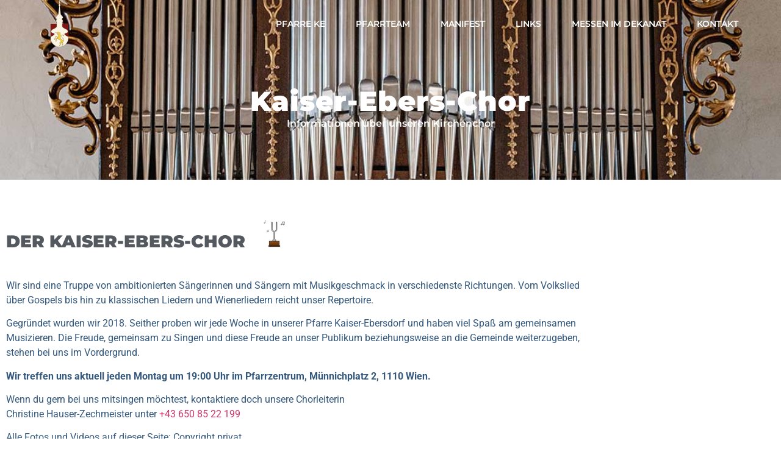

--- FILE ---
content_type: text/html; charset=UTF-8
request_url: https://www.pfarre-kaiserebersdorf.at/kaiser-ebers-chor/
body_size: 16540
content:
<!doctype html>
<html lang="de">
<head>
	<meta charset="UTF-8">
	<meta name="viewport" content="width=device-width, initial-scale=1">
	<link rel="profile" href="https://gmpg.org/xfn/11">
	<title>Kaiser-Ebers-Chor &#8211; Pfarre Kaiserebersdorf</title>
<meta name='robots' content='max-image-preview:large' />
	<style>img:is([sizes="auto" i], [sizes^="auto," i]) { contain-intrinsic-size: 3000px 1500px }</style>
	<link rel="alternate" type="application/rss+xml" title="Pfarre Kaiserebersdorf &raquo; Feed" href="https://www.pfarre-kaiserebersdorf.at/feed/" />
<link rel="alternate" type="application/rss+xml" title="Pfarre Kaiserebersdorf &raquo; Kommentar-Feed" href="https://www.pfarre-kaiserebersdorf.at/comments/feed/" />
		<style>
			.lazyload,
			.lazyloading {
				max-width: 100%;
			}
		</style>
		<script>
window._wpemojiSettings = {"baseUrl":"https:\/\/s.w.org\/images\/core\/emoji\/16.0.1\/72x72\/","ext":".png","svgUrl":"https:\/\/s.w.org\/images\/core\/emoji\/16.0.1\/svg\/","svgExt":".svg","source":{"concatemoji":"https:\/\/www.pfarre-kaiserebersdorf.at\/wp-includes\/js\/wp-emoji-release.min.js?ver=6.8.3"}};
/*! This file is auto-generated */
!function(s,n){var o,i,e;function c(e){try{var t={supportTests:e,timestamp:(new Date).valueOf()};sessionStorage.setItem(o,JSON.stringify(t))}catch(e){}}function p(e,t,n){e.clearRect(0,0,e.canvas.width,e.canvas.height),e.fillText(t,0,0);var t=new Uint32Array(e.getImageData(0,0,e.canvas.width,e.canvas.height).data),a=(e.clearRect(0,0,e.canvas.width,e.canvas.height),e.fillText(n,0,0),new Uint32Array(e.getImageData(0,0,e.canvas.width,e.canvas.height).data));return t.every(function(e,t){return e===a[t]})}function u(e,t){e.clearRect(0,0,e.canvas.width,e.canvas.height),e.fillText(t,0,0);for(var n=e.getImageData(16,16,1,1),a=0;a<n.data.length;a++)if(0!==n.data[a])return!1;return!0}function f(e,t,n,a){switch(t){case"flag":return n(e,"\ud83c\udff3\ufe0f\u200d\u26a7\ufe0f","\ud83c\udff3\ufe0f\u200b\u26a7\ufe0f")?!1:!n(e,"\ud83c\udde8\ud83c\uddf6","\ud83c\udde8\u200b\ud83c\uddf6")&&!n(e,"\ud83c\udff4\udb40\udc67\udb40\udc62\udb40\udc65\udb40\udc6e\udb40\udc67\udb40\udc7f","\ud83c\udff4\u200b\udb40\udc67\u200b\udb40\udc62\u200b\udb40\udc65\u200b\udb40\udc6e\u200b\udb40\udc67\u200b\udb40\udc7f");case"emoji":return!a(e,"\ud83e\udedf")}return!1}function g(e,t,n,a){var r="undefined"!=typeof WorkerGlobalScope&&self instanceof WorkerGlobalScope?new OffscreenCanvas(300,150):s.createElement("canvas"),o=r.getContext("2d",{willReadFrequently:!0}),i=(o.textBaseline="top",o.font="600 32px Arial",{});return e.forEach(function(e){i[e]=t(o,e,n,a)}),i}function t(e){var t=s.createElement("script");t.src=e,t.defer=!0,s.head.appendChild(t)}"undefined"!=typeof Promise&&(o="wpEmojiSettingsSupports",i=["flag","emoji"],n.supports={everything:!0,everythingExceptFlag:!0},e=new Promise(function(e){s.addEventListener("DOMContentLoaded",e,{once:!0})}),new Promise(function(t){var n=function(){try{var e=JSON.parse(sessionStorage.getItem(o));if("object"==typeof e&&"number"==typeof e.timestamp&&(new Date).valueOf()<e.timestamp+604800&&"object"==typeof e.supportTests)return e.supportTests}catch(e){}return null}();if(!n){if("undefined"!=typeof Worker&&"undefined"!=typeof OffscreenCanvas&&"undefined"!=typeof URL&&URL.createObjectURL&&"undefined"!=typeof Blob)try{var e="postMessage("+g.toString()+"("+[JSON.stringify(i),f.toString(),p.toString(),u.toString()].join(",")+"));",a=new Blob([e],{type:"text/javascript"}),r=new Worker(URL.createObjectURL(a),{name:"wpTestEmojiSupports"});return void(r.onmessage=function(e){c(n=e.data),r.terminate(),t(n)})}catch(e){}c(n=g(i,f,p,u))}t(n)}).then(function(e){for(var t in e)n.supports[t]=e[t],n.supports.everything=n.supports.everything&&n.supports[t],"flag"!==t&&(n.supports.everythingExceptFlag=n.supports.everythingExceptFlag&&n.supports[t]);n.supports.everythingExceptFlag=n.supports.everythingExceptFlag&&!n.supports.flag,n.DOMReady=!1,n.readyCallback=function(){n.DOMReady=!0}}).then(function(){return e}).then(function(){var e;n.supports.everything||(n.readyCallback(),(e=n.source||{}).concatemoji?t(e.concatemoji):e.wpemoji&&e.twemoji&&(t(e.twemoji),t(e.wpemoji)))}))}((window,document),window._wpemojiSettings);
</script>
<link rel='stylesheet' id='premium-addons-css' href='https://www.pfarre-kaiserebersdorf.at/wp-content/plugins/premium-addons-for-elementor/assets/frontend/min-css/premium-addons.min.css?ver=4.11.51' media='all' />
<link rel='stylesheet' id='premium-pro-css' href='https://www.pfarre-kaiserebersdorf.at/wp-content/plugins/premium-addons-pro/assets/frontend/min-css/premium-addons.min.css?ver=2.9.47' media='all' />
<style id='wp-emoji-styles-inline-css'>

	img.wp-smiley, img.emoji {
		display: inline !important;
		border: none !important;
		box-shadow: none !important;
		height: 1em !important;
		width: 1em !important;
		margin: 0 0.07em !important;
		vertical-align: -0.1em !important;
		background: none !important;
		padding: 0 !important;
	}
</style>
<style id='global-styles-inline-css'>
:root{--wp--preset--aspect-ratio--square: 1;--wp--preset--aspect-ratio--4-3: 4/3;--wp--preset--aspect-ratio--3-4: 3/4;--wp--preset--aspect-ratio--3-2: 3/2;--wp--preset--aspect-ratio--2-3: 2/3;--wp--preset--aspect-ratio--16-9: 16/9;--wp--preset--aspect-ratio--9-16: 9/16;--wp--preset--color--black: #000000;--wp--preset--color--cyan-bluish-gray: #abb8c3;--wp--preset--color--white: #ffffff;--wp--preset--color--pale-pink: #f78da7;--wp--preset--color--vivid-red: #cf2e2e;--wp--preset--color--luminous-vivid-orange: #ff6900;--wp--preset--color--luminous-vivid-amber: #fcb900;--wp--preset--color--light-green-cyan: #7bdcb5;--wp--preset--color--vivid-green-cyan: #00d084;--wp--preset--color--pale-cyan-blue: #8ed1fc;--wp--preset--color--vivid-cyan-blue: #0693e3;--wp--preset--color--vivid-purple: #9b51e0;--wp--preset--gradient--vivid-cyan-blue-to-vivid-purple: linear-gradient(135deg,rgba(6,147,227,1) 0%,rgb(155,81,224) 100%);--wp--preset--gradient--light-green-cyan-to-vivid-green-cyan: linear-gradient(135deg,rgb(122,220,180) 0%,rgb(0,208,130) 100%);--wp--preset--gradient--luminous-vivid-amber-to-luminous-vivid-orange: linear-gradient(135deg,rgba(252,185,0,1) 0%,rgba(255,105,0,1) 100%);--wp--preset--gradient--luminous-vivid-orange-to-vivid-red: linear-gradient(135deg,rgba(255,105,0,1) 0%,rgb(207,46,46) 100%);--wp--preset--gradient--very-light-gray-to-cyan-bluish-gray: linear-gradient(135deg,rgb(238,238,238) 0%,rgb(169,184,195) 100%);--wp--preset--gradient--cool-to-warm-spectrum: linear-gradient(135deg,rgb(74,234,220) 0%,rgb(151,120,209) 20%,rgb(207,42,186) 40%,rgb(238,44,130) 60%,rgb(251,105,98) 80%,rgb(254,248,76) 100%);--wp--preset--gradient--blush-light-purple: linear-gradient(135deg,rgb(255,206,236) 0%,rgb(152,150,240) 100%);--wp--preset--gradient--blush-bordeaux: linear-gradient(135deg,rgb(254,205,165) 0%,rgb(254,45,45) 50%,rgb(107,0,62) 100%);--wp--preset--gradient--luminous-dusk: linear-gradient(135deg,rgb(255,203,112) 0%,rgb(199,81,192) 50%,rgb(65,88,208) 100%);--wp--preset--gradient--pale-ocean: linear-gradient(135deg,rgb(255,245,203) 0%,rgb(182,227,212) 50%,rgb(51,167,181) 100%);--wp--preset--gradient--electric-grass: linear-gradient(135deg,rgb(202,248,128) 0%,rgb(113,206,126) 100%);--wp--preset--gradient--midnight: linear-gradient(135deg,rgb(2,3,129) 0%,rgb(40,116,252) 100%);--wp--preset--font-size--small: 13px;--wp--preset--font-size--medium: 20px;--wp--preset--font-size--large: 36px;--wp--preset--font-size--x-large: 42px;--wp--preset--spacing--20: 0.44rem;--wp--preset--spacing--30: 0.67rem;--wp--preset--spacing--40: 1rem;--wp--preset--spacing--50: 1.5rem;--wp--preset--spacing--60: 2.25rem;--wp--preset--spacing--70: 3.38rem;--wp--preset--spacing--80: 5.06rem;--wp--preset--shadow--natural: 6px 6px 9px rgba(0, 0, 0, 0.2);--wp--preset--shadow--deep: 12px 12px 50px rgba(0, 0, 0, 0.4);--wp--preset--shadow--sharp: 6px 6px 0px rgba(0, 0, 0, 0.2);--wp--preset--shadow--outlined: 6px 6px 0px -3px rgba(255, 255, 255, 1), 6px 6px rgba(0, 0, 0, 1);--wp--preset--shadow--crisp: 6px 6px 0px rgba(0, 0, 0, 1);}:root { --wp--style--global--content-size: 800px;--wp--style--global--wide-size: 1200px; }:where(body) { margin: 0; }.wp-site-blocks > .alignleft { float: left; margin-right: 2em; }.wp-site-blocks > .alignright { float: right; margin-left: 2em; }.wp-site-blocks > .aligncenter { justify-content: center; margin-left: auto; margin-right: auto; }:where(.wp-site-blocks) > * { margin-block-start: 24px; margin-block-end: 0; }:where(.wp-site-blocks) > :first-child { margin-block-start: 0; }:where(.wp-site-blocks) > :last-child { margin-block-end: 0; }:root { --wp--style--block-gap: 24px; }:root :where(.is-layout-flow) > :first-child{margin-block-start: 0;}:root :where(.is-layout-flow) > :last-child{margin-block-end: 0;}:root :where(.is-layout-flow) > *{margin-block-start: 24px;margin-block-end: 0;}:root :where(.is-layout-constrained) > :first-child{margin-block-start: 0;}:root :where(.is-layout-constrained) > :last-child{margin-block-end: 0;}:root :where(.is-layout-constrained) > *{margin-block-start: 24px;margin-block-end: 0;}:root :where(.is-layout-flex){gap: 24px;}:root :where(.is-layout-grid){gap: 24px;}.is-layout-flow > .alignleft{float: left;margin-inline-start: 0;margin-inline-end: 2em;}.is-layout-flow > .alignright{float: right;margin-inline-start: 2em;margin-inline-end: 0;}.is-layout-flow > .aligncenter{margin-left: auto !important;margin-right: auto !important;}.is-layout-constrained > .alignleft{float: left;margin-inline-start: 0;margin-inline-end: 2em;}.is-layout-constrained > .alignright{float: right;margin-inline-start: 2em;margin-inline-end: 0;}.is-layout-constrained > .aligncenter{margin-left: auto !important;margin-right: auto !important;}.is-layout-constrained > :where(:not(.alignleft):not(.alignright):not(.alignfull)){max-width: var(--wp--style--global--content-size);margin-left: auto !important;margin-right: auto !important;}.is-layout-constrained > .alignwide{max-width: var(--wp--style--global--wide-size);}body .is-layout-flex{display: flex;}.is-layout-flex{flex-wrap: wrap;align-items: center;}.is-layout-flex > :is(*, div){margin: 0;}body .is-layout-grid{display: grid;}.is-layout-grid > :is(*, div){margin: 0;}body{padding-top: 0px;padding-right: 0px;padding-bottom: 0px;padding-left: 0px;}a:where(:not(.wp-element-button)){text-decoration: underline;}:root :where(.wp-element-button, .wp-block-button__link){background-color: #32373c;border-width: 0;color: #fff;font-family: inherit;font-size: inherit;line-height: inherit;padding: calc(0.667em + 2px) calc(1.333em + 2px);text-decoration: none;}.has-black-color{color: var(--wp--preset--color--black) !important;}.has-cyan-bluish-gray-color{color: var(--wp--preset--color--cyan-bluish-gray) !important;}.has-white-color{color: var(--wp--preset--color--white) !important;}.has-pale-pink-color{color: var(--wp--preset--color--pale-pink) !important;}.has-vivid-red-color{color: var(--wp--preset--color--vivid-red) !important;}.has-luminous-vivid-orange-color{color: var(--wp--preset--color--luminous-vivid-orange) !important;}.has-luminous-vivid-amber-color{color: var(--wp--preset--color--luminous-vivid-amber) !important;}.has-light-green-cyan-color{color: var(--wp--preset--color--light-green-cyan) !important;}.has-vivid-green-cyan-color{color: var(--wp--preset--color--vivid-green-cyan) !important;}.has-pale-cyan-blue-color{color: var(--wp--preset--color--pale-cyan-blue) !important;}.has-vivid-cyan-blue-color{color: var(--wp--preset--color--vivid-cyan-blue) !important;}.has-vivid-purple-color{color: var(--wp--preset--color--vivid-purple) !important;}.has-black-background-color{background-color: var(--wp--preset--color--black) !important;}.has-cyan-bluish-gray-background-color{background-color: var(--wp--preset--color--cyan-bluish-gray) !important;}.has-white-background-color{background-color: var(--wp--preset--color--white) !important;}.has-pale-pink-background-color{background-color: var(--wp--preset--color--pale-pink) !important;}.has-vivid-red-background-color{background-color: var(--wp--preset--color--vivid-red) !important;}.has-luminous-vivid-orange-background-color{background-color: var(--wp--preset--color--luminous-vivid-orange) !important;}.has-luminous-vivid-amber-background-color{background-color: var(--wp--preset--color--luminous-vivid-amber) !important;}.has-light-green-cyan-background-color{background-color: var(--wp--preset--color--light-green-cyan) !important;}.has-vivid-green-cyan-background-color{background-color: var(--wp--preset--color--vivid-green-cyan) !important;}.has-pale-cyan-blue-background-color{background-color: var(--wp--preset--color--pale-cyan-blue) !important;}.has-vivid-cyan-blue-background-color{background-color: var(--wp--preset--color--vivid-cyan-blue) !important;}.has-vivid-purple-background-color{background-color: var(--wp--preset--color--vivid-purple) !important;}.has-black-border-color{border-color: var(--wp--preset--color--black) !important;}.has-cyan-bluish-gray-border-color{border-color: var(--wp--preset--color--cyan-bluish-gray) !important;}.has-white-border-color{border-color: var(--wp--preset--color--white) !important;}.has-pale-pink-border-color{border-color: var(--wp--preset--color--pale-pink) !important;}.has-vivid-red-border-color{border-color: var(--wp--preset--color--vivid-red) !important;}.has-luminous-vivid-orange-border-color{border-color: var(--wp--preset--color--luminous-vivid-orange) !important;}.has-luminous-vivid-amber-border-color{border-color: var(--wp--preset--color--luminous-vivid-amber) !important;}.has-light-green-cyan-border-color{border-color: var(--wp--preset--color--light-green-cyan) !important;}.has-vivid-green-cyan-border-color{border-color: var(--wp--preset--color--vivid-green-cyan) !important;}.has-pale-cyan-blue-border-color{border-color: var(--wp--preset--color--pale-cyan-blue) !important;}.has-vivid-cyan-blue-border-color{border-color: var(--wp--preset--color--vivid-cyan-blue) !important;}.has-vivid-purple-border-color{border-color: var(--wp--preset--color--vivid-purple) !important;}.has-vivid-cyan-blue-to-vivid-purple-gradient-background{background: var(--wp--preset--gradient--vivid-cyan-blue-to-vivid-purple) !important;}.has-light-green-cyan-to-vivid-green-cyan-gradient-background{background: var(--wp--preset--gradient--light-green-cyan-to-vivid-green-cyan) !important;}.has-luminous-vivid-amber-to-luminous-vivid-orange-gradient-background{background: var(--wp--preset--gradient--luminous-vivid-amber-to-luminous-vivid-orange) !important;}.has-luminous-vivid-orange-to-vivid-red-gradient-background{background: var(--wp--preset--gradient--luminous-vivid-orange-to-vivid-red) !important;}.has-very-light-gray-to-cyan-bluish-gray-gradient-background{background: var(--wp--preset--gradient--very-light-gray-to-cyan-bluish-gray) !important;}.has-cool-to-warm-spectrum-gradient-background{background: var(--wp--preset--gradient--cool-to-warm-spectrum) !important;}.has-blush-light-purple-gradient-background{background: var(--wp--preset--gradient--blush-light-purple) !important;}.has-blush-bordeaux-gradient-background{background: var(--wp--preset--gradient--blush-bordeaux) !important;}.has-luminous-dusk-gradient-background{background: var(--wp--preset--gradient--luminous-dusk) !important;}.has-pale-ocean-gradient-background{background: var(--wp--preset--gradient--pale-ocean) !important;}.has-electric-grass-gradient-background{background: var(--wp--preset--gradient--electric-grass) !important;}.has-midnight-gradient-background{background: var(--wp--preset--gradient--midnight) !important;}.has-small-font-size{font-size: var(--wp--preset--font-size--small) !important;}.has-medium-font-size{font-size: var(--wp--preset--font-size--medium) !important;}.has-large-font-size{font-size: var(--wp--preset--font-size--large) !important;}.has-x-large-font-size{font-size: var(--wp--preset--font-size--x-large) !important;}
:root :where(.wp-block-pullquote){font-size: 1.5em;line-height: 1.6;}
</style>
<link rel='stylesheet' id='hello-elementor-css' href='https://www.pfarre-kaiserebersdorf.at/wp-content/themes/hello-elementor/assets/css/reset.css?ver=3.4.5' media='all' />
<link rel='stylesheet' id='hello-elementor-theme-style-css' href='https://www.pfarre-kaiserebersdorf.at/wp-content/themes/hello-elementor/assets/css/theme.css?ver=3.4.5' media='all' />
<link rel='stylesheet' id='hello-elementor-header-footer-css' href='https://www.pfarre-kaiserebersdorf.at/wp-content/themes/hello-elementor/assets/css/header-footer.css?ver=3.4.5' media='all' />
<link rel='stylesheet' id='elementor-frontend-css' href='https://www.pfarre-kaiserebersdorf.at/wp-content/plugins/elementor/assets/css/frontend.min.css?ver=3.33.2' media='all' />
<link rel='stylesheet' id='elementor-post-8-css' href='https://www.pfarre-kaiserebersdorf.at/wp-content/uploads/elementor/css/post-8.css?ver=1764473597' media='all' />
<link rel='stylesheet' id='widget-image-css' href='https://www.pfarre-kaiserebersdorf.at/wp-content/plugins/elementor/assets/css/widget-image.min.css?ver=3.33.2' media='all' />
<link rel='stylesheet' id='widget-nav-menu-css' href='https://www.pfarre-kaiserebersdorf.at/wp-content/plugins/elementor-pro/assets/css/widget-nav-menu.min.css?ver=3.33.1' media='all' />
<link rel='stylesheet' id='widget-heading-css' href='https://www.pfarre-kaiserebersdorf.at/wp-content/plugins/elementor/assets/css/widget-heading.min.css?ver=3.33.2' media='all' />
<link rel='stylesheet' id='widget-lottie-css' href='https://www.pfarre-kaiserebersdorf.at/wp-content/plugins/elementor-pro/assets/css/widget-lottie.min.css?ver=3.33.1' media='all' />
<link rel='stylesheet' id='e-animation-fadeIn-css' href='https://www.pfarre-kaiserebersdorf.at/wp-content/plugins/elementor/assets/lib/animations/styles/fadeIn.min.css?ver=3.33.2' media='all' />
<link rel='stylesheet' id='e-popup-css' href='https://www.pfarre-kaiserebersdorf.at/wp-content/plugins/elementor-pro/assets/css/conditionals/popup.min.css?ver=3.33.1' media='all' />
<link rel='stylesheet' id='widget-menu-anchor-css' href='https://www.pfarre-kaiserebersdorf.at/wp-content/plugins/elementor/assets/css/widget-menu-anchor.min.css?ver=3.33.2' media='all' />
<link rel='stylesheet' id='elementor-post-4596-css' href='https://www.pfarre-kaiserebersdorf.at/wp-content/uploads/elementor/css/post-4596.css?ver=1764486926' media='all' />
<link rel='stylesheet' id='elementor-post-5477-css' href='https://www.pfarre-kaiserebersdorf.at/wp-content/uploads/elementor/css/post-5477.css?ver=1764473598' media='all' />
<link rel='stylesheet' id='elementor-post-241-css' href='https://www.pfarre-kaiserebersdorf.at/wp-content/uploads/elementor/css/post-241.css?ver=1764473598' media='all' />
<link rel='stylesheet' id='elementor-post-5386-css' href='https://www.pfarre-kaiserebersdorf.at/wp-content/uploads/elementor/css/post-5386.css?ver=1764473598' media='all' />
<link rel='stylesheet' id='elementor-post-5209-css' href='https://www.pfarre-kaiserebersdorf.at/wp-content/uploads/elementor/css/post-5209.css?ver=1764473598' media='all' />
<link rel='stylesheet' id='elementor-gf-local-didactgothic-css' href='https://www.pfarre-kaiserebersdorf.at/wp-content/uploads/elementor/google-fonts/css/didactgothic.css?ver=1742732429' media='all' />
<link rel='stylesheet' id='elementor-gf-local-montserrat-css' href='https://www.pfarre-kaiserebersdorf.at/wp-content/uploads/elementor/google-fonts/css/montserrat.css?ver=1742732436' media='all' />
<link rel='stylesheet' id='elementor-gf-local-roboto-css' href='https://www.pfarre-kaiserebersdorf.at/wp-content/uploads/elementor/google-fonts/css/roboto.css?ver=1742732448' media='all' />
<script src="https://www.pfarre-kaiserebersdorf.at/wp-includes/js/jquery/jquery.min.js?ver=3.7.1" id="jquery-core-js"></script>
<script src="https://www.pfarre-kaiserebersdorf.at/wp-includes/js/jquery/jquery-migrate.min.js?ver=3.4.1" id="jquery-migrate-js"></script>
<link rel="https://api.w.org/" href="https://www.pfarre-kaiserebersdorf.at/wp-json/" /><link rel="alternate" title="JSON" type="application/json" href="https://www.pfarre-kaiserebersdorf.at/wp-json/wp/v2/pages/4596" /><link rel="EditURI" type="application/rsd+xml" title="RSD" href="https://www.pfarre-kaiserebersdorf.at/xmlrpc.php?rsd" />
<meta name="generator" content="WordPress 6.8.3" />
<link rel="canonical" href="https://www.pfarre-kaiserebersdorf.at/kaiser-ebers-chor/" />
<link rel='shortlink' href='https://www.pfarre-kaiserebersdorf.at/?p=4596' />
<link rel="alternate" title="oEmbed (JSON)" type="application/json+oembed" href="https://www.pfarre-kaiserebersdorf.at/wp-json/oembed/1.0/embed?url=https%3A%2F%2Fwww.pfarre-kaiserebersdorf.at%2Fkaiser-ebers-chor%2F" />
<link rel="alternate" title="oEmbed (XML)" type="text/xml+oembed" href="https://www.pfarre-kaiserebersdorf.at/wp-json/oembed/1.0/embed?url=https%3A%2F%2Fwww.pfarre-kaiserebersdorf.at%2Fkaiser-ebers-chor%2F&#038;format=xml" />
		<script>
			document.documentElement.className = document.documentElement.className.replace('no-js', 'js');
		</script>
				<style>
			.no-js img.lazyload {
				display: none;
			}

			figure.wp-block-image img.lazyloading {
				min-width: 150px;
			}

			.lazyload,
			.lazyloading {
				--smush-placeholder-width: 100px;
				--smush-placeholder-aspect-ratio: 1/1;
				width: var(--smush-image-width, var(--smush-placeholder-width)) !important;
				aspect-ratio: var(--smush-image-aspect-ratio, var(--smush-placeholder-aspect-ratio)) !important;
			}

						.lazyload, .lazyloading {
				opacity: 0;
			}

			.lazyloaded {
				opacity: 1;
				transition: opacity 400ms;
				transition-delay: 0ms;
			}

					</style>
		<meta name="generator" content="Elementor 3.33.2; features: e_font_icon_svg, additional_custom_breakpoints; settings: css_print_method-external, google_font-enabled, font_display-auto">
			<style>
				.e-con.e-parent:nth-of-type(n+4):not(.e-lazyloaded):not(.e-no-lazyload),
				.e-con.e-parent:nth-of-type(n+4):not(.e-lazyloaded):not(.e-no-lazyload) * {
					background-image: none !important;
				}
				@media screen and (max-height: 1024px) {
					.e-con.e-parent:nth-of-type(n+3):not(.e-lazyloaded):not(.e-no-lazyload),
					.e-con.e-parent:nth-of-type(n+3):not(.e-lazyloaded):not(.e-no-lazyload) * {
						background-image: none !important;
					}
				}
				@media screen and (max-height: 640px) {
					.e-con.e-parent:nth-of-type(n+2):not(.e-lazyloaded):not(.e-no-lazyload),
					.e-con.e-parent:nth-of-type(n+2):not(.e-lazyloaded):not(.e-no-lazyload) * {
						background-image: none !important;
					}
				}
			</style>
			<link rel="icon" href="https://www.pfarre-kaiserebersdorf.at/wp-content/smush-webp/2022/10/cropped-Wappen-KE-1-32x32.png.webp" sizes="32x32" />
<link rel="icon" href="https://www.pfarre-kaiserebersdorf.at/wp-content/smush-webp/2022/10/cropped-Wappen-KE-1-192x192.png.webp" sizes="192x192" />
<link rel="apple-touch-icon" href="https://www.pfarre-kaiserebersdorf.at/wp-content/smush-webp/2022/10/cropped-Wappen-KE-1-180x180.png.webp" />
<meta name="msapplication-TileImage" content="https://www.pfarre-kaiserebersdorf.at/wp-content/uploads/2022/10/cropped-Wappen-KE-1-270x270.png" />
</head>
<body class="wp-singular page-template-default page page-id-4596 wp-custom-logo wp-embed-responsive wp-theme-hello-elementor hello-elementor-default elementor-default elementor-kit-8 elementor-page elementor-page-4596">


<a class="skip-link screen-reader-text" href="#content">Zum Inhalt springen</a>

		<header data-elementor-type="header" data-elementor-id="5477" class="elementor elementor-5477 elementor-location-header" data-elementor-post-type="elementor_library">
			<div class="elementor-element elementor-element-69175a8e e-flex e-con-boxed e-con e-parent" data-id="69175a8e" data-element_type="container" data-settings="{&quot;background_background&quot;:&quot;classic&quot;}">
					<div class="e-con-inner">
				<div class="elementor-element elementor-element-332d5764 elementor-widget-mobile__width-initial elementor-widget elementor-widget-image" data-id="332d5764" data-element_type="widget" data-widget_type="image.default">
																<a href="https://www.pfarre-kaiserebersdorf.at">
							<img width="150" height="212" data-src="https://www.pfarre-kaiserebersdorf.at/wp-content/uploads/2023/05/Logo-Pfarre-KE-small.png" class="attachment-full size-full wp-image-6091 lazyload" alt="" src="[data-uri]" style="--smush-placeholder-width: 150px; --smush-placeholder-aspect-ratio: 150/212;" />								</a>
															</div>
				<div class="elementor-element elementor-element-5650ac18 elementor-nav-menu__align-center elementor-nav-menu--stretch elementor-nav-menu__text-align-center elementor-nav-menu--dropdown-tablet elementor-nav-menu--toggle elementor-nav-menu--burger elementor-widget elementor-widget-nav-menu" data-id="5650ac18" data-element_type="widget" data-settings="{&quot;full_width&quot;:&quot;stretch&quot;,&quot;layout&quot;:&quot;horizontal&quot;,&quot;submenu_icon&quot;:{&quot;value&quot;:&quot;&lt;svg aria-hidden=\&quot;true\&quot; class=\&quot;e-font-icon-svg e-fas-caret-down\&quot; viewBox=\&quot;0 0 320 512\&quot; xmlns=\&quot;http:\/\/www.w3.org\/2000\/svg\&quot;&gt;&lt;path d=\&quot;M31.3 192h257.3c17.8 0 26.7 21.5 14.1 34.1L174.1 354.8c-7.8 7.8-20.5 7.8-28.3 0L17.2 226.1C4.6 213.5 13.5 192 31.3 192z\&quot;&gt;&lt;\/path&gt;&lt;\/svg&gt;&quot;,&quot;library&quot;:&quot;fa-solid&quot;},&quot;toggle&quot;:&quot;burger&quot;}" data-widget_type="nav-menu.default">
								<nav aria-label="Menü" class="elementor-nav-menu--main elementor-nav-menu__container elementor-nav-menu--layout-horizontal e--pointer-underline e--animation-fade">
				<ul id="menu-1-5650ac18" class="elementor-nav-menu"><li class="menu-item menu-item-type-post_type menu-item-object-page menu-item-home menu-item-30"><a href="https://www.pfarre-kaiserebersdorf.at/" class="elementor-item">Pfarre KE</a></li>
<li class="menu-item menu-item-type-post_type menu-item-object-page menu-item-4203"><a href="https://www.pfarre-kaiserebersdorf.at/pfarrteam/" class="elementor-item">Pfarrteam</a></li>
<li class="menu-item menu-item-type-post_type menu-item-object-page menu-item-27"><a href="https://www.pfarre-kaiserebersdorf.at/manifest-der-pfarre-kaiserebersdorf/" class="elementor-item">Manifest</a></li>
<li class="menu-item menu-item-type-custom menu-item-object-custom menu-item-5218"><a href="#elementor-action%3Aaction%3Dpopup%3Aopen%26settings%3DeyJpZCI6IjUyMDkiLCJ0b2dnbGUiOmZhbHNlfQ%3D%3D" class="elementor-item elementor-item-anchor">Links</a></li>
<li class="menu-item menu-item-type-custom menu-item-object-custom menu-item-5392"><a href="#elementor-action%3Aaction%3Dpopup%3Aopen%26settings%3DeyJpZCI6IjUzODYiLCJ0b2dnbGUiOmZhbHNlfQ%3D%3D" class="elementor-item elementor-item-anchor">Messen im Dekanat</a></li>
<li class="menu-item menu-item-type-post_type menu-item-object-page menu-item-5519"><a href="https://www.pfarre-kaiserebersdorf.at/kontakt-zur-pfarre-kaiserebersdorf/" class="elementor-item">Kontakt</a></li>
</ul>			</nav>
					<div class="elementor-menu-toggle" role="button" tabindex="0" aria-label="Menu Toggle" aria-expanded="false">
			<svg aria-hidden="true" role="presentation" class="elementor-menu-toggle__icon--open e-font-icon-svg e-eicon-menu-bar" viewBox="0 0 1000 1000" xmlns="http://www.w3.org/2000/svg"><path d="M104 333H896C929 333 958 304 958 271S929 208 896 208H104C71 208 42 237 42 271S71 333 104 333ZM104 583H896C929 583 958 554 958 521S929 458 896 458H104C71 458 42 487 42 521S71 583 104 583ZM104 833H896C929 833 958 804 958 771S929 708 896 708H104C71 708 42 737 42 771S71 833 104 833Z"></path></svg><svg aria-hidden="true" role="presentation" class="elementor-menu-toggle__icon--close e-font-icon-svg e-eicon-close" viewBox="0 0 1000 1000" xmlns="http://www.w3.org/2000/svg"><path d="M742 167L500 408 258 167C246 154 233 150 217 150 196 150 179 158 167 167 154 179 150 196 150 212 150 229 154 242 171 254L408 500 167 742C138 771 138 800 167 829 196 858 225 858 254 829L496 587 738 829C750 842 767 846 783 846 800 846 817 842 829 829 842 817 846 804 846 783 846 767 842 750 829 737L588 500 833 258C863 229 863 200 833 171 804 137 775 137 742 167Z"></path></svg>		</div>
					<nav class="elementor-nav-menu--dropdown elementor-nav-menu__container" aria-hidden="true">
				<ul id="menu-2-5650ac18" class="elementor-nav-menu"><li class="menu-item menu-item-type-post_type menu-item-object-page menu-item-home menu-item-30"><a href="https://www.pfarre-kaiserebersdorf.at/" class="elementor-item" tabindex="-1">Pfarre KE</a></li>
<li class="menu-item menu-item-type-post_type menu-item-object-page menu-item-4203"><a href="https://www.pfarre-kaiserebersdorf.at/pfarrteam/" class="elementor-item" tabindex="-1">Pfarrteam</a></li>
<li class="menu-item menu-item-type-post_type menu-item-object-page menu-item-27"><a href="https://www.pfarre-kaiserebersdorf.at/manifest-der-pfarre-kaiserebersdorf/" class="elementor-item" tabindex="-1">Manifest</a></li>
<li class="menu-item menu-item-type-custom menu-item-object-custom menu-item-5218"><a href="#elementor-action%3Aaction%3Dpopup%3Aopen%26settings%3DeyJpZCI6IjUyMDkiLCJ0b2dnbGUiOmZhbHNlfQ%3D%3D" class="elementor-item elementor-item-anchor" tabindex="-1">Links</a></li>
<li class="menu-item menu-item-type-custom menu-item-object-custom menu-item-5392"><a href="#elementor-action%3Aaction%3Dpopup%3Aopen%26settings%3DeyJpZCI6IjUzODYiLCJ0b2dnbGUiOmZhbHNlfQ%3D%3D" class="elementor-item elementor-item-anchor" tabindex="-1">Messen im Dekanat</a></li>
<li class="menu-item menu-item-type-post_type menu-item-object-page menu-item-5519"><a href="https://www.pfarre-kaiserebersdorf.at/kontakt-zur-pfarre-kaiserebersdorf/" class="elementor-item" tabindex="-1">Kontakt</a></li>
</ul>			</nav>
						</div>
					</div>
				</div>
				</header>
		
<main id="content" class="site-main post-4596 page type-page status-publish hentry">

	
	<div class="page-content">
				<div data-elementor-type="wp-page" data-elementor-id="4596" class="elementor elementor-4596" data-elementor-post-type="page">
				<div class="elementor-element elementor-element-4ca9d247 e-flex e-con-boxed e-con e-parent" data-id="4ca9d247" data-element_type="container" data-settings="{&quot;background_background&quot;:&quot;classic&quot;}">
					<div class="e-con-inner">
				<div class="elementor-element elementor-element-72fe88f2 elementor-widget elementor-widget-heading" data-id="72fe88f2" data-element_type="widget" data-widget_type="heading.default">
					<h2 class="elementor-heading-title elementor-size-default">Kaiser-Ebers-Chor </h2>				</div>
				<div class="elementor-element elementor-element-62a7f0c6 elementor-widget elementor-widget-text-editor" data-id="62a7f0c6" data-element_type="widget" data-widget_type="text-editor.default">
									<p>Informationen über unseren Kirchenchor</p>								</div>
					</div>
				</div>
				<section class="elementor-section elementor-top-section elementor-element elementor-element-4a77881 elementor-section-boxed elementor-section-height-default elementor-section-height-default" data-id="4a77881" data-element_type="section" data-settings="{&quot;background_background&quot;:&quot;classic&quot;}">
							<div class="elementor-background-overlay"></div>
							<div class="elementor-container elementor-column-gap-default">
					<div class="elementor-column elementor-col-100 elementor-top-column elementor-element elementor-element-f39b2c7" data-id="f39b2c7" data-element_type="column">
			<div class="elementor-widget-wrap elementor-element-populated">
						<div class="elementor-element elementor-element-caf9c6e elementor-widget elementor-widget-menu-anchor" data-id="caf9c6e" data-element_type="widget" data-widget_type="menu-anchor.default">
							<div class="elementor-menu-anchor" id="chor"></div>
						</div>
				<div class="elementor-element elementor-element-63e9deb elementor-widget__width-auto elementor-widget elementor-widget-heading" data-id="63e9deb" data-element_type="widget" data-widget_type="heading.default">
					<h2 class="elementor-heading-title elementor-size-default">Der Kaiser-Ebers-Chor </h2>				</div>
				<div class="elementor-element elementor-element-92323d9 elementor-align-left elementor-widget__width-initial elementor-hidden-tablet elementor-hidden-mobile elementor-widget elementor-widget-lottie" data-id="92323d9" data-element_type="widget" data-settings="{&quot;source_json&quot;:{&quot;url&quot;:&quot;https:\/\/www.pfarre-kaiserebersdorf.at\/wp-content\/uploads\/2022\/12\/kammerton.json&quot;,&quot;id&quot;:4603,&quot;size&quot;:&quot;&quot;,&quot;alt&quot;:&quot;&quot;,&quot;source&quot;:&quot;library&quot;},&quot;loop&quot;:&quot;yes&quot;,&quot;play_speed&quot;:{&quot;unit&quot;:&quot;px&quot;,&quot;size&quot;:0.5,&quot;sizes&quot;:[]},&quot;source&quot;:&quot;media_file&quot;,&quot;caption_source&quot;:&quot;none&quot;,&quot;link_to&quot;:&quot;none&quot;,&quot;trigger&quot;:&quot;arriving_to_viewport&quot;,&quot;viewport&quot;:{&quot;unit&quot;:&quot;%&quot;,&quot;size&quot;:&quot;&quot;,&quot;sizes&quot;:{&quot;start&quot;:0,&quot;end&quot;:100}},&quot;start_point&quot;:{&quot;unit&quot;:&quot;%&quot;,&quot;size&quot;:0,&quot;sizes&quot;:[]},&quot;end_point&quot;:{&quot;unit&quot;:&quot;%&quot;,&quot;size&quot;:100,&quot;sizes&quot;:[]},&quot;renderer&quot;:&quot;svg&quot;}" data-widget_type="lottie.default">
					<div class="e-lottie__container"><div class="e-lottie__animation"></div></div>				</div>
				<div class="elementor-element elementor-element-fb0c7ce elementor-widget__width-initial elementor-widget-tablet__width-inherit elementor-widget-mobile__width-inherit elementor-widget elementor-widget-text-editor" data-id="fb0c7ce" data-element_type="widget" data-widget_type="text-editor.default">
									<p>Wir sind eine Truppe von ambitionierten Sängerinnen und Sängern mit Musikgeschmack in verschiedenste Richtungen. Vom Volkslied über Gospels bis hin zu klassischen Liedern und Wienerliedern reicht unser Repertoire.</p><p>Gegründet wurden wir 2018. Seither proben wir jede Woche in unserer Pfarre Kaiser-Ebersdorf und haben viel Spaß am gemeinsamen Musizieren. Die Freude, gemeinsam zu Singen und diese Freude an unser Publikum beziehungsweise an die Gemeinde weiterzugeben, stehen bei uns im Vordergrund.</p><p><strong>Wir treffen uns aktuell jeden Montag um 19:00 Uhr im Pfarrzentrum, Münnichplatz 2, 1110 Wien.</strong></p><p>Wenn du gern bei uns mitsingen möchtest, kontaktiere doch unsere Chorleiterin<br />Christine Hauser-Zechmeister unter <a href="tel:00436508522199">+43 650 85 22 199</a></p><p>Alle Fotos und Videos auf dieser Seite: Copyright privat</p>								</div>
				<div class="elementor-element elementor-element-3c7a64f elementor-widget elementor-widget-image" data-id="3c7a64f" data-element_type="widget" data-widget_type="image.default">
															<img fetchpriority="high" decoding="async" width="2560" height="1920" src="https://www.pfarre-kaiserebersdorf.at/wp-content/smush-webp/2022/12/Kaiser-Ebers-Chor-2022-06-scaled.jpg.webp" class="attachment-full size-full wp-image-4480" alt="" srcset="https://www.pfarre-kaiserebersdorf.at/wp-content/smush-webp/2022/12/Kaiser-Ebers-Chor-2022-06-scaled.jpg.webp 2560w, https://www.pfarre-kaiserebersdorf.at/wp-content/smush-webp/2022/12/Kaiser-Ebers-Chor-2022-06-300x225.jpg.webp 300w, https://www.pfarre-kaiserebersdorf.at/wp-content/smush-webp/2022/12/Kaiser-Ebers-Chor-2022-06-1024x768.jpg.webp 1024w, https://www.pfarre-kaiserebersdorf.at/wp-content/smush-webp/2022/12/Kaiser-Ebers-Chor-2022-06-768x576.jpg.webp 768w, https://www.pfarre-kaiserebersdorf.at/wp-content/smush-webp/2022/12/Kaiser-Ebers-Chor-2022-06-1536x1152.jpg.webp 1536w, https://www.pfarre-kaiserebersdorf.at/wp-content/smush-webp/2022/12/Kaiser-Ebers-Chor-2022-06-2048x1536.jpg.webp 2048w" sizes="(max-width: 2560px) 100vw, 2560px" />															</div>
				<div class="elementor-element elementor-element-4b99536 elementor-widget elementor-widget-text-editor" data-id="4b99536" data-element_type="widget" data-widget_type="text-editor.default">
									<h3> Veranstaltungen des Chors:</h3><h5>Am 12. Oktober um 9:30 Uhr werden wir in unserem Gottesdienst in unserer Kirche in Kaiserebersdorf gemeinsam mit Monika Bruckner (Orgel) die Windhaager Messe in C-Dur von Anton Bruckner (WAB 25) zur Aufführung bringen.</h5>								</div>
				<div class="elementor-element elementor-element-85106a2 elementor-widget__width-initial elementor-widget elementor-widget-image" data-id="85106a2" data-element_type="widget" data-widget_type="image.default">
															<img decoding="async" width="674" height="983" data-src="https://www.pfarre-kaiserebersdorf.at/wp-content/uploads/2025/09/Bruckner-Messe_12_10_2025.png" class="attachment-full size-full wp-image-7629 lazyload" alt="" data-srcset="https://www.pfarre-kaiserebersdorf.at/wp-content/uploads/2025/09/Bruckner-Messe_12_10_2025.png 674w, https://www.pfarre-kaiserebersdorf.at/wp-content/smush-webp/2025/09/Bruckner-Messe_12_10_2025-206x300.png.webp 206w" data-sizes="(max-width: 674px) 100vw, 674px" src="[data-uri]" style="--smush-placeholder-width: 674px; --smush-placeholder-aspect-ratio: 674/983;" />															</div>
				<div class="elementor-element elementor-element-ede57ac elementor-widget elementor-widget-text-editor" data-id="ede57ac" data-element_type="widget" data-widget_type="text-editor.default">
									<h5>Und ein Fixpunkt wird das Adventkonzert im Rahmen des Adventmarktes am 29. November 2025 um 15 Uhr in unserer Kirche sein.</h5><h5>Am 13. Dezember werden wir im Rahmen der Adventfeier für Seniorinnen und Senioren wieder einige Weihnachtslieder singen.</h5>								</div>
				<div class="elementor-element elementor-element-be33501 elementor-widget elementor-widget-text-editor" data-id="be33501" data-element_type="widget" data-widget_type="text-editor.default">
									<h3><span style="background-color: transparent; color: var( --e-global-color-text ); font-family: var( --e-global-typography-text-font-family ), Sans-serif; font-weight: var( --e-global-typography-text-font-weight );">Hier folgen Highlights unserer Chor-Karriere:</span></h3>								</div>
				<div class="elementor-element elementor-element-4c11760 elementor-widget elementor-widget-text-editor" data-id="4c11760" data-element_type="widget" data-widget_type="text-editor.default">
									<h6>Unser Auftritt im Rahmen der Langen Nacht der Kirchen am 23. Mai 2025 unter dem Motto &#8222;Farbenspiel der Hoffnung &#8211; Gospel trifft Klassik und Pop&#8220;</h6>								</div>
				<div class="elementor-element elementor-element-3de5669 elementor-widget elementor-widget-image" data-id="3de5669" data-element_type="widget" data-widget_type="image.default">
															<img decoding="async" width="2040" height="1530" data-src="https://www.pfarre-kaiserebersdorf.at/wp-content/uploads/2025/05/Lange-Nacht2025_Foto.jpeg" class="attachment-full size-full wp-image-7410 lazyload" alt="" data-srcset="https://www.pfarre-kaiserebersdorf.at/wp-content/uploads/2025/05/Lange-Nacht2025_Foto.jpeg 2040w, https://www.pfarre-kaiserebersdorf.at/wp-content/smush-webp/2025/05/Lange-Nacht2025_Foto-300x225.jpeg.webp 300w, https://www.pfarre-kaiserebersdorf.at/wp-content/smush-webp/2025/05/Lange-Nacht2025_Foto-1024x768.jpeg.webp 1024w, https://www.pfarre-kaiserebersdorf.at/wp-content/smush-webp/2025/05/Lange-Nacht2025_Foto-768x576.jpeg.webp 768w, https://www.pfarre-kaiserebersdorf.at/wp-content/smush-webp/2025/05/Lange-Nacht2025_Foto-1536x1152.jpeg.webp 1536w" data-sizes="(max-width: 2040px) 100vw, 2040px" src="[data-uri]" style="--smush-placeholder-width: 2040px; --smush-placeholder-aspect-ratio: 2040/1530;" />															</div>
				<div class="elementor-element elementor-element-bcded72 elementor-widget__width-initial elementor-widget-tablet__width-inherit elementor-widget-mobile__width-inherit elementor-widget elementor-widget-text-editor" data-id="bcded72" data-element_type="widget" data-widget_type="text-editor.default">
									<div style="width: 800px;" class="wp-video"><!--[if lt IE 9]><script>document.createElement('video');</script><![endif]-->
<video class="wp-video-shortcode" id="video-4596-1" width="800" height="453" preload="metadata" controls="controls"><source type="video/mp4" src="https://www.pfarre-kaiserebersdorf.at/wp-content/uploads/2025/05/Lange-Nacht2025_1.mp4?_=1" /><a href="https://www.pfarre-kaiserebersdorf.at/wp-content/uploads/2025/05/Lange-Nacht2025_1.mp4">https://www.pfarre-kaiserebersdorf.at/wp-content/uploads/2025/05/Lange-Nacht2025_1.mp4</a></video></div>								</div>
				<div class="elementor-element elementor-element-7b1e1ec elementor-widget__width-initial elementor-widget-tablet__width-inherit elementor-widget-mobile__width-inherit elementor-widget elementor-widget-text-editor" data-id="7b1e1ec" data-element_type="widget" data-widget_type="text-editor.default">
									<div style="width: 800px;" class="wp-video"><video class="wp-video-shortcode" id="video-4596-2" width="800" height="453" preload="metadata" controls="controls"><source type="video/mp4" src="https://www.pfarre-kaiserebersdorf.at/wp-content/uploads/2025/05/Lange-Nacht2025_2.mp4?_=2" /><a href="https://www.pfarre-kaiserebersdorf.at/wp-content/uploads/2025/05/Lange-Nacht2025_2.mp4">https://www.pfarre-kaiserebersdorf.at/wp-content/uploads/2025/05/Lange-Nacht2025_2.mp4</a></video></div>								</div>
				<div class="elementor-element elementor-element-ec401b4 elementor-widget__width-initial elementor-widget-tablet__width-inherit elementor-widget-mobile__width-inherit elementor-widget elementor-widget-text-editor" data-id="ec401b4" data-element_type="widget" data-widget_type="text-editor.default">
									<div style="width: 800px;" class="wp-video"><video class="wp-video-shortcode" id="video-4596-3" width="800" height="453" preload="metadata" controls="controls"><source type="video/mp4" src="https://www.pfarre-kaiserebersdorf.at/wp-content/uploads/2025/05/Lange-Nacht2025_5.mp4?_=3" /><a href="https://www.pfarre-kaiserebersdorf.at/wp-content/uploads/2025/05/Lange-Nacht2025_5.mp4">https://www.pfarre-kaiserebersdorf.at/wp-content/uploads/2025/05/Lange-Nacht2025_5.mp4</a></video></div>								</div>
				<div class="elementor-element elementor-element-a90eda2 elementor-widget elementor-widget-text-editor" data-id="a90eda2" data-element_type="widget" data-widget_type="text-editor.default">
									<p><span style="background-color: transparent; color: var( --e-global-color-text ); font-family: var( --e-global-typography-text-font-family ), Sans-serif; font-weight: var( --e-global-typography-text-font-weight );">Hier folgen einige Highlights unserer Chor-Karriere:</span></p>								</div>
				<div class="elementor-element elementor-element-3b7d6f9 elementor-widget elementor-widget-image" data-id="3b7d6f9" data-element_type="widget" data-widget_type="image.default">
												<figure class="wp-caption">
										<img decoding="async" width="1600" height="1200" data-src="https://www.pfarre-kaiserebersdorf.at/wp-content/uploads/2024/12/Adventfeier_KE2024.jpeg" class="attachment-full size-full wp-image-7001 lazyload" alt="" data-srcset="https://www.pfarre-kaiserebersdorf.at/wp-content/uploads/2024/12/Adventfeier_KE2024.jpeg 1600w, https://www.pfarre-kaiserebersdorf.at/wp-content/smush-webp/2024/12/Adventfeier_KE2024-300x225.jpeg.webp 300w, https://www.pfarre-kaiserebersdorf.at/wp-content/smush-webp/2024/12/Adventfeier_KE2024-1024x768.jpeg.webp 1024w, https://www.pfarre-kaiserebersdorf.at/wp-content/smush-webp/2024/12/Adventfeier_KE2024-768x576.jpeg.webp 768w, https://www.pfarre-kaiserebersdorf.at/wp-content/smush-webp/2024/12/Adventfeier_KE2024-1536x1152.jpeg.webp 1536w" data-sizes="(max-width: 1600px) 100vw, 1600px" src="[data-uri]" style="--smush-placeholder-width: 1600px; --smush-placeholder-aspect-ratio: 1600/1200;" />											<figcaption class="widget-image-caption wp-caption-text">Die Adventfeier für "Junggebliebene" am 14. Dezember 2024 in unserem Pfarrzentrum erfreute sich großen Zuspruchs. Wir haben für die über 40 Gäste gesungen, es wurden Texte und Gedichte vorgelesen. Dann haben wir alle gemeinsam  begleitet  von unserem Pfarrer Pavel, unserem Priester-Praktikanten Julius und unserem Diakon Hansi Advent- und Weihnachtslieder gesungen. Und wie immer in unserer Pfarre wurden wir köstlich versorgt mit Kaffee und Kuchen. Es war eine wirklich wunderschöne Feier! Danke an alle Beteiligten!</figcaption>
										</figure>
									</div>
				<div class="elementor-element elementor-element-4e52862 elementor-widget__width-initial elementor-widget-tablet__width-inherit elementor-widget-mobile__width-inherit elementor-widget elementor-widget-text-editor" data-id="4e52862" data-element_type="widget" data-widget_type="text-editor.default">
									<div style="width: 800px;" class="wp-video"><video class="wp-video-shortcode" id="video-4596-4" width="800" height="453" preload="metadata" controls="controls"><source type="video/mp4" src="https://www.pfarre-kaiserebersdorf.at/wp-content/uploads/2024/09/Adventkonzert_Ke2024.mp4?_=4" /><a href="https://www.pfarre-kaiserebersdorf.at/wp-content/uploads/2024/09/Adventkonzert_Ke2024.mp4">https://www.pfarre-kaiserebersdorf.at/wp-content/uploads/2024/09/Adventkonzert_Ke2024.mp4</a></video></div><p><span style="background-color: transparent; color: var( --e-global-color-text ); font-family: var( --e-global-typography-text-font-family ), Sans-serif; font-weight: var( --e-global-typography-text-font-weight );"> Video von Helmuth Krampl</span></p>								</div>
				<div class="elementor-element elementor-element-7905e9a elementor-widget elementor-widget-image" data-id="7905e9a" data-element_type="widget" data-widget_type="image.default">
												<figure class="wp-caption">
										<img decoding="async" width="2048" height="1536" data-src="https://www.pfarre-kaiserebersdorf.at/wp-content/uploads/2024/12/Adventkonzert_KE2024JO.jpeg" class="attachment-full size-full wp-image-7000 lazyload" alt="" data-srcset="https://www.pfarre-kaiserebersdorf.at/wp-content/uploads/2024/12/Adventkonzert_KE2024JO.jpeg 2048w, https://www.pfarre-kaiserebersdorf.at/wp-content/smush-webp/2024/12/Adventkonzert_KE2024JO-300x225.jpeg.webp 300w, https://www.pfarre-kaiserebersdorf.at/wp-content/smush-webp/2024/12/Adventkonzert_KE2024JO-1024x768.jpeg.webp 1024w, https://www.pfarre-kaiserebersdorf.at/wp-content/smush-webp/2024/12/Adventkonzert_KE2024JO-768x576.jpeg.webp 768w, https://www.pfarre-kaiserebersdorf.at/wp-content/smush-webp/2024/12/Adventkonzert_KE2024JO-1536x1152.jpeg.webp 1536w" data-sizes="(max-width: 2048px) 100vw, 2048px" src="[data-uri]" style="--smush-placeholder-width: 2048px; --smush-placeholder-aspect-ratio: 2048/1536;" />											<figcaption class="widget-image-caption wp-caption-text">Adventkonzert am 30.November 2024 mit der Wiener evangelischen Kantorei, Monika Bruckner an der Orgel und einem Bläserensemble unter der Leitung von Josef Schimanko in der Pfarrkirche Kaiser-Ebersdorf</figcaption>
										</figure>
									</div>
				<div class="elementor-element elementor-element-d977fdd elementor-widget elementor-widget-image" data-id="d977fdd" data-element_type="widget" data-widget_type="image.default">
												<figure class="wp-caption">
										<img decoding="async" width="2000" height="1125" data-src="https://www.pfarre-kaiserebersdorf.at/wp-content/uploads/2024/12/Konzert-in-Schaerding24.jpeg" class="attachment-full size-full wp-image-7023 lazyload" alt="" data-srcset="https://www.pfarre-kaiserebersdorf.at/wp-content/uploads/2024/12/Konzert-in-Schaerding24.jpeg 2000w, https://www.pfarre-kaiserebersdorf.at/wp-content/smush-webp/2024/12/Konzert-in-Schaerding24-300x169.jpeg.webp 300w, https://www.pfarre-kaiserebersdorf.at/wp-content/smush-webp/2024/12/Konzert-in-Schaerding24-1024x576.jpeg.webp 1024w, https://www.pfarre-kaiserebersdorf.at/wp-content/smush-webp/2024/12/Konzert-in-Schaerding24-768x432.jpeg.webp 768w, https://www.pfarre-kaiserebersdorf.at/wp-content/smush-webp/2024/12/Konzert-in-Schaerding24-1536x864.jpeg.webp 1536w" data-sizes="(max-width: 2000px) 100vw, 2000px" src="[data-uri]" style="--smush-placeholder-width: 2000px; --smush-placeholder-aspect-ratio: 2000/1125;" />											<figcaption class="widget-image-caption wp-caption-text">Wir haben eine Chorreise nach Schärding gemacht und haben dort am 26. Oktober 2024 in der Kurhauskirche der Barmherzigen Brüder ein Konzert gesungen</figcaption>
										</figure>
									</div>
				<div class="elementor-element elementor-element-eda4bd3 elementor-widget__width-initial elementor-widget-tablet__width-inherit elementor-widget-mobile__width-inherit elementor-widget elementor-widget-text-editor" data-id="eda4bd3" data-element_type="widget" data-widget_type="text-editor.default">
									<p><span style="background-color: transparent; color: var( --e-global-color-text ); font-family: var( --e-global-typography-text-font-family ), Sans-serif; font-weight: var( --e-global-typography-text-font-weight );"><img decoding="async" class="alignnone size-medium wp-image-6694 lazyload" data-src="https://www.pfarre-kaiserebersdorf.at/wp-content/smush-webp/2024/09/LangeNacht24_Vorbereitung-300x233.jpeg.webp" alt="" width="300" height="233" data-srcset="https://www.pfarre-kaiserebersdorf.at/wp-content/smush-webp/2024/09/LangeNacht24_Vorbereitung-300x233.jpeg.webp 300w, https://www.pfarre-kaiserebersdorf.at/wp-content/smush-webp/2024/09/LangeNacht24_Vorbereitung-1024x796.jpeg.webp 1024w, https://www.pfarre-kaiserebersdorf.at/wp-content/smush-webp/2024/09/LangeNacht24_Vorbereitung-768x597.jpeg.webp 768w, https://www.pfarre-kaiserebersdorf.at/wp-content/uploads/2024/09/LangeNacht24_Vorbereitung.jpeg 1448w" data-sizes="(max-width: 300px) 100vw, 300px" src="[data-uri]" style="--smush-placeholder-width: 300px; --smush-placeholder-aspect-ratio: 300/233;" /> </span></p><p><span style="background-color: transparent; color: var( --e-global-color-text ); font-family: var( --e-global-typography-text-font-family ), Sans-serif; font-weight: var( --e-global-typography-text-font-weight );"><img decoding="async" class="alignnone size-medium wp-image-6693 lazyload" data-src="https://www.pfarre-kaiserebersdorf.at/wp-content/smush-webp/2024/09/LangeNacht24_KECmitWEK-300x225.jpeg.webp" alt="" width="300" height="225" data-srcset="https://www.pfarre-kaiserebersdorf.at/wp-content/smush-webp/2024/09/LangeNacht24_KECmitWEK-300x225.jpeg.webp 300w, https://www.pfarre-kaiserebersdorf.at/wp-content/smush-webp/2024/09/LangeNacht24_KECmitWEK-1024x768.jpeg.webp 1024w, https://www.pfarre-kaiserebersdorf.at/wp-content/smush-webp/2024/09/LangeNacht24_KECmitWEK-768x576.jpeg.webp 768w, https://www.pfarre-kaiserebersdorf.at/wp-content/smush-webp/2024/09/LangeNacht24_KECmitWEK-1536x1152.jpeg.webp 1536w, https://www.pfarre-kaiserebersdorf.at/wp-content/uploads/2024/09/LangeNacht24_KECmitWEK.jpeg 2048w" data-sizes="(max-width: 300px) 100vw, 300px" src="[data-uri]" style="--smush-placeholder-width: 300px; --smush-placeholder-aspect-ratio: 300/225;" /></span></p><ul><li><span style="background-color: transparent; color: var( --e-global-color-text ); font-family: var( --e-global-typography-text-font-family ), Sans-serif; font-weight: var( --e-global-typography-text-font-weight );">Freitag, 7. Juni 2024 ab 20:15 Uhr: Lange Nacht der Kirchen in unserer Pfarrkirche Kaiser-Ebersdorf <br />gemeinsam mit der Wiener Evangelischen Kantorei</span></li></ul>								</div>
				<div class="elementor-element elementor-element-999cd5a elementor-widget elementor-widget-image" data-id="999cd5a" data-element_type="widget" data-widget_type="image.default">
												<figure class="wp-caption">
										<img decoding="async" width="2048" height="1536" data-src="https://www.pfarre-kaiserebersdorf.at/wp-content/uploads/2024/01/Chor-Adventkonzert-2023.jpeg" class="attachment-full size-full wp-image-6285 lazyload" alt="" data-srcset="https://www.pfarre-kaiserebersdorf.at/wp-content/uploads/2024/01/Chor-Adventkonzert-2023.jpeg 2048w, https://www.pfarre-kaiserebersdorf.at/wp-content/smush-webp/2024/01/Chor-Adventkonzert-2023-300x225.jpeg.webp 300w, https://www.pfarre-kaiserebersdorf.at/wp-content/smush-webp/2024/01/Chor-Adventkonzert-2023-1024x768.jpeg.webp 1024w, https://www.pfarre-kaiserebersdorf.at/wp-content/smush-webp/2024/01/Chor-Adventkonzert-2023-768x576.jpeg.webp 768w, https://www.pfarre-kaiserebersdorf.at/wp-content/smush-webp/2024/01/Chor-Adventkonzert-2023-1536x1152.jpeg.webp 1536w" data-sizes="(max-width: 2048px) 100vw, 2048px" src="[data-uri]" style="--smush-placeholder-width: 2048px; --smush-placeholder-aspect-ratio: 2048/1536;" />											<figcaption class="widget-image-caption wp-caption-text">Adventkonzert am 2. Dezember 2023 mit der Wiener evangelischen Kantorei in der Pfarrkirche Kaiser-Ebersdorf</figcaption>
										</figure>
									</div>
				<div class="elementor-element elementor-element-0d28deb elementor-widget elementor-widget-image" data-id="0d28deb" data-element_type="widget" data-widget_type="image.default">
												<figure class="wp-caption">
										<img decoding="async" width="2048" height="1536" data-src="https://www.pfarre-kaiserebersdorf.at/wp-content/uploads/2024/01/Blaeser-Adventkonzert-2023.jpeg" class="attachment-full size-full wp-image-6284 lazyload" alt="" data-srcset="https://www.pfarre-kaiserebersdorf.at/wp-content/uploads/2024/01/Blaeser-Adventkonzert-2023.jpeg 2048w, https://www.pfarre-kaiserebersdorf.at/wp-content/smush-webp/2024/01/Blaeser-Adventkonzert-2023-300x225.jpeg.webp 300w, https://www.pfarre-kaiserebersdorf.at/wp-content/smush-webp/2024/01/Blaeser-Adventkonzert-2023-1024x768.jpeg.webp 1024w, https://www.pfarre-kaiserebersdorf.at/wp-content/smush-webp/2024/01/Blaeser-Adventkonzert-2023-768x576.jpeg.webp 768w, https://www.pfarre-kaiserebersdorf.at/wp-content/smush-webp/2024/01/Blaeser-Adventkonzert-2023-1536x1152.jpeg.webp 1536w" data-sizes="(max-width: 2048px) 100vw, 2048px" src="[data-uri]" style="--smush-placeholder-width: 2048px; --smush-placeholder-aspect-ratio: 2048/1536;" />											<figcaption class="widget-image-caption wp-caption-text">Adventkonzert am 2. Dezember 2023 in der Pfarrkirche Kaiser-Ebersdorf</figcaption>
										</figure>
									</div>
				<div class="elementor-element elementor-element-6058025 elementor-widget elementor-widget-image" data-id="6058025" data-element_type="widget" data-widget_type="image.default">
												<figure class="wp-caption">
										<img decoding="async" width="1600" height="1200" data-src="https://www.pfarre-kaiserebersdorf.at/wp-content/uploads/2023/10/Kaiser-Ebers-Chor_Weissenbach_Erntedank2023_II.jpeg" class="attachment-full size-full wp-image-6131 lazyload" alt="" data-srcset="https://www.pfarre-kaiserebersdorf.at/wp-content/uploads/2023/10/Kaiser-Ebers-Chor_Weissenbach_Erntedank2023_II.jpeg 1600w, https://www.pfarre-kaiserebersdorf.at/wp-content/smush-webp/2023/10/Kaiser-Ebers-Chor_Weissenbach_Erntedank2023_II-300x225.jpeg.webp 300w, https://www.pfarre-kaiserebersdorf.at/wp-content/smush-webp/2023/10/Kaiser-Ebers-Chor_Weissenbach_Erntedank2023_II-1024x768.jpeg.webp 1024w, https://www.pfarre-kaiserebersdorf.at/wp-content/smush-webp/2023/10/Kaiser-Ebers-Chor_Weissenbach_Erntedank2023_II-768x576.jpeg.webp 768w, https://www.pfarre-kaiserebersdorf.at/wp-content/smush-webp/2023/10/Kaiser-Ebers-Chor_Weissenbach_Erntedank2023_II-1536x1152.jpeg.webp 1536w" data-sizes="(max-width: 1600px) 100vw, 1600px" src="[data-uri]" style="--smush-placeholder-width: 1600px; --smush-placeholder-aspect-ratio: 1600/1200;" />											<figcaption class="widget-image-caption wp-caption-text">24. September 2023: Auftritt zum Erntedankfest in Weißenbach an der Triesting</figcaption>
										</figure>
									</div>
				<div class="elementor-element elementor-element-6eb93ec elementor-widget elementor-widget-image" data-id="6eb93ec" data-element_type="widget" data-widget_type="image.default">
												<figure class="wp-caption">
										<img decoding="async" width="1024" height="462" data-src="https://www.pfarre-kaiserebersdorf.at/wp-content/uploads/2023/06/Kaiser-Ebers-Chor-Lange-Nacht-der-Kirchen-2023.jpeg" class="attachment-full size-full wp-image-5788 lazyload" alt="" data-srcset="https://www.pfarre-kaiserebersdorf.at/wp-content/uploads/2023/06/Kaiser-Ebers-Chor-Lange-Nacht-der-Kirchen-2023.jpeg 1024w, https://www.pfarre-kaiserebersdorf.at/wp-content/smush-webp/2023/06/Kaiser-Ebers-Chor-Lange-Nacht-der-Kirchen-2023-300x135.jpeg.webp 300w, https://www.pfarre-kaiserebersdorf.at/wp-content/smush-webp/2023/06/Kaiser-Ebers-Chor-Lange-Nacht-der-Kirchen-2023-768x347.jpeg.webp 768w" data-sizes="(max-width: 1024px) 100vw, 1024px" src="[data-uri]" style="--smush-placeholder-width: 1024px; --smush-placeholder-aspect-ratio: 1024/462;" />											<figcaption class="widget-image-caption wp-caption-text">2. Juni 2023: Auftritt in der Langen Nacht der Kirchen  in unserer Pfarrkirche</figcaption>
										</figure>
									</div>
				<div class="elementor-element elementor-element-f0c4e99 elementor-widget__width-initial elementor-widget-tablet__width-inherit elementor-widget-mobile__width-inherit elementor-widget elementor-widget-text-editor" data-id="f0c4e99" data-element_type="widget" data-widget_type="text-editor.default">
									<p>Unser Kaiser-Ebers-Chor war am Muttertag, dem 14. Mai 2023 eingeladen, die Messe in der Kirche in Weißenbach musikalisch mitzugestalten. Ein Jodler und einige schöne Kirchenlieder erfreuten die Gemeinde in Weißenbach. Danke an Angelika Amon für die Organisation unseres ersten Chorausfluges in die wunderschöne Wienerwaldgemeinde.</p>								</div>
				<div class="elementor-element elementor-element-db7dba0 elementor-widget elementor-widget-image" data-id="db7dba0" data-element_type="widget" data-widget_type="image.default">
												<figure class="wp-caption">
										<img decoding="async" width="2048" height="1536" data-src="https://www.pfarre-kaiserebersdorf.at/wp-content/uploads/2023/06/Kaiser-Ebers-Chor-Weissenbach-2023.jpeg" class="attachment-full size-full wp-image-5789 lazyload" alt="" data-srcset="https://www.pfarre-kaiserebersdorf.at/wp-content/uploads/2023/06/Kaiser-Ebers-Chor-Weissenbach-2023.jpeg 2048w, https://www.pfarre-kaiserebersdorf.at/wp-content/smush-webp/2023/06/Kaiser-Ebers-Chor-Weissenbach-2023-300x225.jpeg.webp 300w, https://www.pfarre-kaiserebersdorf.at/wp-content/smush-webp/2023/06/Kaiser-Ebers-Chor-Weissenbach-2023-1024x768.jpeg.webp 1024w, https://www.pfarre-kaiserebersdorf.at/wp-content/smush-webp/2023/06/Kaiser-Ebers-Chor-Weissenbach-2023-768x576.jpeg.webp 768w, https://www.pfarre-kaiserebersdorf.at/wp-content/smush-webp/2023/06/Kaiser-Ebers-Chor-Weissenbach-2023-1536x1152.jpeg.webp 1536w" data-sizes="(max-width: 2048px) 100vw, 2048px" src="[data-uri]" style="--smush-placeholder-width: 2048px; --smush-placeholder-aspect-ratio: 2048/1536;" />											<figcaption class="widget-image-caption wp-caption-text">14. Mai 2023: Mitgestaltung der Messe zum Muttertag in Weißenbach an der Triesting</figcaption>
										</figure>
									</div>
				<div class="elementor-element elementor-element-6be13eb elementor-widget elementor-widget-text-editor" data-id="6be13eb" data-element_type="widget" data-widget_type="text-editor.default">
									<p><span style="background-color: transparent; color: var( --e-global-color-text ); font-family: var( --e-global-typography-text-font-family ), Sans-serif; font-weight: var( --e-global-typography-text-font-weight );">Hier folgen einige Highlights unserer Chor-Karriere:</span></p>								</div>
					</div>
		</div>
					</div>
		</section>
				</div>
		
		
			</div>

	
</main>

			<footer data-elementor-type="footer" data-elementor-id="241" class="elementor elementor-241 elementor-location-footer" data-elementor-post-type="elementor_library">
			<div class="elementor-element elementor-element-b5a2e17 e-flex e-con-boxed e-con e-parent" data-id="b5a2e17" data-element_type="container">
					<div class="e-con-inner">
				<div class="elementor-element elementor-element-0b7b1c0 elementor-widget__width-initial elementor-widget-mobile__width-inherit elementor-widget elementor-widget-text-editor" data-id="0b7b1c0" data-element_type="widget" data-widget_type="text-editor.default">
									<p><span style="color: #000000;"><a style="color: #000000;" href="https://www.pfarre-kaiserebersdorf.at/dsgvo/">DSGVO</a>   |  <a style="color: #000000;" href="https://www.pfarre-kaiserebersdorf.at/impressum/">IMPRESSUM</a></span></p>								</div>
				<div class="elementor-element elementor-element-bc655c2 elementor-widget__width-initial elementor-widget-mobile__width-inherit elementor-widget elementor-widget-text-editor" data-id="bc655c2" data-element_type="widget" data-widget_type="text-editor.default">
									<p><a href="https://www.seitenstricker.at">Webdesign von www.seitenstricker.at</a></p>								</div>
					</div>
				</div>
				</footer>
		
<script type="speculationrules">
{"prefetch":[{"source":"document","where":{"and":[{"href_matches":"\/*"},{"not":{"href_matches":["\/wp-*.php","\/wp-admin\/*","\/wp-content\/uploads\/*","\/wp-content\/*","\/wp-content\/plugins\/*","\/wp-content\/themes\/hello-elementor\/*","\/*\\?(.+)"]}},{"not":{"selector_matches":"a[rel~=\"nofollow\"]"}},{"not":{"selector_matches":".no-prefetch, .no-prefetch a"}}]},"eagerness":"conservative"}]}
</script>

			<script type="text/javascript">
				var _paq = _paq || [];
								_paq.push(['trackPageView']);
								(function () {
					var u = "https://analytics1.wpmudev.com/";
					_paq.push(['setTrackerUrl', u + 'track/']);
					_paq.push(['setSiteId', '23499']);
					var d   = document, g = d.createElement('script'), s = d.getElementsByTagName('script')[0];
					g.type  = 'text/javascript';
					g.async = true;
					g.defer = true;
					g.src   = 'https://analytics.wpmucdn.com/matomo.js';
					s.parentNode.insertBefore(g, s);
				})();
			</script>
					<div data-elementor-type="popup" data-elementor-id="5386" class="elementor elementor-5386 elementor-location-popup" data-elementor-settings="{&quot;entrance_animation&quot;:&quot;fadeIn&quot;,&quot;exit_animation&quot;:&quot;fadeIn&quot;,&quot;entrance_animation_duration&quot;:{&quot;unit&quot;:&quot;px&quot;,&quot;size&quot;:0.6,&quot;sizes&quot;:[]},&quot;a11y_navigation&quot;:&quot;yes&quot;,&quot;triggers&quot;:[],&quot;timing&quot;:[]}" data-elementor-post-type="elementor_library">
			<div class="elementor-element elementor-element-19df83f e-flex e-con-boxed e-con e-parent" data-id="19df83f" data-element_type="container">
					<div class="e-con-inner">
				<div class="elementor-element elementor-element-64266e7 elementor-widget elementor-widget-heading" data-id="64266e7" data-element_type="widget" data-widget_type="heading.default">
					<h2 class="elementor-heading-title elementor-size-default">Messen im Dekanat</h2>				</div>
				<div class="elementor-element elementor-element-b84a04e elementor-align-center elementor-widget elementor-widget-lottie" data-id="b84a04e" data-element_type="widget" data-settings="{&quot;source_json&quot;:{&quot;url&quot;:&quot;https:\/\/www.pfarre-kaiserebersdorf.at\/wp-content\/uploads\/2022\/10\/uhr.json&quot;,&quot;id&quot;:4126,&quot;size&quot;:&quot;&quot;,&quot;alt&quot;:&quot;&quot;,&quot;source&quot;:&quot;library&quot;},&quot;loop&quot;:&quot;yes&quot;,&quot;play_speed&quot;:{&quot;unit&quot;:&quot;px&quot;,&quot;size&quot;:0.4,&quot;sizes&quot;:[]},&quot;lazyload&quot;:&quot;yes&quot;,&quot;source&quot;:&quot;media_file&quot;,&quot;caption_source&quot;:&quot;none&quot;,&quot;link_to&quot;:&quot;none&quot;,&quot;trigger&quot;:&quot;arriving_to_viewport&quot;,&quot;viewport&quot;:{&quot;unit&quot;:&quot;%&quot;,&quot;size&quot;:&quot;&quot;,&quot;sizes&quot;:{&quot;start&quot;:0,&quot;end&quot;:100}},&quot;start_point&quot;:{&quot;unit&quot;:&quot;%&quot;,&quot;size&quot;:0,&quot;sizes&quot;:[]},&quot;end_point&quot;:{&quot;unit&quot;:&quot;%&quot;,&quot;size&quot;:100,&quot;sizes&quot;:[]},&quot;renderer&quot;:&quot;svg&quot;}" data-widget_type="lottie.default">
					<div class="e-lottie__container"><div class="e-lottie__animation"></div></div>				</div>
				<div class="elementor-element elementor-element-e0c68af elementor-widget__width-initial elementor-widget elementor-widget-text-editor" data-id="e0c68af" data-element_type="widget" data-widget_type="text-editor.default">
									<p>Montag 18:00 | Kloster SSM<br />Dienstag 8:00 | St.Laurenz<br />Mittwoch 18:00 | St. Laurenz<br />Donnerstag8:00 | St. Laurenz<br />Freitag 18:00 | St. Laurenz<br />Samstag 18:00 | St. Laurenz<br />Sonntag9:00 | St. Laurenz<br />Sonntag10:00 | St. Josef</p>								</div>
					</div>
				</div>
				</div>
				<div data-elementor-type="popup" data-elementor-id="5209" class="elementor elementor-5209 elementor-location-popup" data-elementor-settings="{&quot;entrance_animation&quot;:&quot;fadeIn&quot;,&quot;exit_animation&quot;:&quot;fadeIn&quot;,&quot;entrance_animation_duration&quot;:{&quot;unit&quot;:&quot;px&quot;,&quot;size&quot;:0.6,&quot;sizes&quot;:[]},&quot;a11y_navigation&quot;:&quot;yes&quot;,&quot;triggers&quot;:[],&quot;timing&quot;:[]}" data-elementor-post-type="elementor_library">
			<div class="elementor-element elementor-element-19df83f e-flex e-con-boxed e-con e-parent" data-id="19df83f" data-element_type="container">
					<div class="e-con-inner">
				<div class="elementor-element elementor-element-4c56978 elementor-widget-mobile__width-inherit elementor-widget elementor-widget-heading" data-id="4c56978" data-element_type="widget" data-widget_type="heading.default">
					<h2 class="elementor-heading-title elementor-size-default">Links</h2>				</div>
				<div class="elementor-element elementor-element-9fe6d47 elementor-nav-menu__align-start elementor-nav-menu--dropdown-none elementor-widget__width-inherit elementor-widget elementor-widget-nav-menu" data-id="9fe6d47" data-element_type="widget" data-settings="{&quot;layout&quot;:&quot;vertical&quot;,&quot;submenu_icon&quot;:{&quot;value&quot;:&quot;&lt;svg aria-hidden=\&quot;true\&quot; class=\&quot;e-font-icon-svg e-fas-caret-down\&quot; viewBox=\&quot;0 0 320 512\&quot; xmlns=\&quot;http:\/\/www.w3.org\/2000\/svg\&quot;&gt;&lt;path d=\&quot;M31.3 192h257.3c17.8 0 26.7 21.5 14.1 34.1L174.1 354.8c-7.8 7.8-20.5 7.8-28.3 0L17.2 226.1C4.6 213.5 13.5 192 31.3 192z\&quot;&gt;&lt;\/path&gt;&lt;\/svg&gt;&quot;,&quot;library&quot;:&quot;fa-solid&quot;}}" data-widget_type="nav-menu.default">
								<nav aria-label="Menü" class="elementor-nav-menu--main elementor-nav-menu__container elementor-nav-menu--layout-vertical e--pointer-text e--animation-float">
				<ul id="menu-1-9fe6d47" class="elementor-nav-menu sm-vertical"><li class="menu-item menu-item-type-custom menu-item-object-custom menu-item-5210"><a href="https://nikolausstiftung.at/kindergarten-kaiserebersdorf/" class="elementor-item">Kindergarten der Pfarre Kaiser-Ebersdorf Nikolaus-Stiftung</a></li>
<li class="menu-item menu-item-type-custom menu-item-object-custom menu-item-5211"><a href="https://www.caritas.at/" class="elementor-item">Caritas Österreich</a></li>
<li class="menu-item menu-item-type-custom menu-item-object-custom menu-item-5225"><a href="https://www.erzdioezese-wien.at/pages/inst/14430879/" class="elementor-item">Umweltbüro der Erzdiözese Wien</a></li>
<li class="menu-item menu-item-type-custom menu-item-object-custom menu-item-5226"><a href="https://www.anima-bildung.at/" class="elementor-item">Anima &#8211; Bildungsinitiative für Frauen</a></li>
<li class="menu-item menu-item-type-custom menu-item-object-custom menu-item-5227"><a href="https://www.erzdioezese-wien.at/pages/inst/23144773/seelsorgeraeume/entwicklungsraeume" class="elementor-item">Pfarren im Entwicklungsraum</a></li>
</ul>			</nav>
						<nav class="elementor-nav-menu--dropdown elementor-nav-menu__container" aria-hidden="true">
				<ul id="menu-2-9fe6d47" class="elementor-nav-menu sm-vertical"><li class="menu-item menu-item-type-custom menu-item-object-custom menu-item-5210"><a href="https://nikolausstiftung.at/kindergarten-kaiserebersdorf/" class="elementor-item" tabindex="-1">Kindergarten der Pfarre Kaiser-Ebersdorf Nikolaus-Stiftung</a></li>
<li class="menu-item menu-item-type-custom menu-item-object-custom menu-item-5211"><a href="https://www.caritas.at/" class="elementor-item" tabindex="-1">Caritas Österreich</a></li>
<li class="menu-item menu-item-type-custom menu-item-object-custom menu-item-5225"><a href="https://www.erzdioezese-wien.at/pages/inst/14430879/" class="elementor-item" tabindex="-1">Umweltbüro der Erzdiözese Wien</a></li>
<li class="menu-item menu-item-type-custom menu-item-object-custom menu-item-5226"><a href="https://www.anima-bildung.at/" class="elementor-item" tabindex="-1">Anima &#8211; Bildungsinitiative für Frauen</a></li>
<li class="menu-item menu-item-type-custom menu-item-object-custom menu-item-5227"><a href="https://www.erzdioezese-wien.at/pages/inst/23144773/seelsorgeraeume/entwicklungsraeume" class="elementor-item" tabindex="-1">Pfarren im Entwicklungsraum</a></li>
</ul>			</nav>
						</div>
					</div>
				</div>
				</div>
					<script>
				const lazyloadRunObserver = () => {
					const lazyloadBackgrounds = document.querySelectorAll( `.e-con.e-parent:not(.e-lazyloaded)` );
					const lazyloadBackgroundObserver = new IntersectionObserver( ( entries ) => {
						entries.forEach( ( entry ) => {
							if ( entry.isIntersecting ) {
								let lazyloadBackground = entry.target;
								if( lazyloadBackground ) {
									lazyloadBackground.classList.add( 'e-lazyloaded' );
								}
								lazyloadBackgroundObserver.unobserve( entry.target );
							}
						});
					}, { rootMargin: '200px 0px 200px 0px' } );
					lazyloadBackgrounds.forEach( ( lazyloadBackground ) => {
						lazyloadBackgroundObserver.observe( lazyloadBackground );
					} );
				};
				const events = [
					'DOMContentLoaded',
					'elementor/lazyload/observe',
				];
				events.forEach( ( event ) => {
					document.addEventListener( event, lazyloadRunObserver );
				} );
			</script>
			<link rel='stylesheet' id='mediaelement-css' href='https://www.pfarre-kaiserebersdorf.at/wp-includes/js/mediaelement/mediaelementplayer-legacy.min.css?ver=4.2.17' media='all' />
<link rel='stylesheet' id='wp-mediaelement-css' href='https://www.pfarre-kaiserebersdorf.at/wp-includes/js/mediaelement/wp-mediaelement.min.css?ver=6.8.3' media='all' />
<script src="https://www.pfarre-kaiserebersdorf.at/wp-content/themes/hello-elementor/assets/js/hello-frontend.js?ver=3.4.5" id="hello-theme-frontend-js"></script>
<script src="https://www.pfarre-kaiserebersdorf.at/wp-content/plugins/elementor/assets/js/webpack.runtime.min.js?ver=3.33.2" id="elementor-webpack-runtime-js"></script>
<script src="https://www.pfarre-kaiserebersdorf.at/wp-content/plugins/elementor/assets/js/frontend-modules.min.js?ver=3.33.2" id="elementor-frontend-modules-js"></script>
<script src="https://www.pfarre-kaiserebersdorf.at/wp-includes/js/jquery/ui/core.min.js?ver=1.13.3" id="jquery-ui-core-js"></script>
<script id="elementor-frontend-js-before">
var elementorFrontendConfig = {"environmentMode":{"edit":false,"wpPreview":false,"isScriptDebug":false},"i18n":{"shareOnFacebook":"Auf Facebook teilen","shareOnTwitter":"Auf Twitter teilen","pinIt":"Anheften","download":"Download","downloadImage":"Bild herunterladen","fullscreen":"Vollbild","zoom":"Zoom","share":"Teilen","playVideo":"Video abspielen","previous":"Zur\u00fcck","next":"Weiter","close":"Schlie\u00dfen","a11yCarouselPrevSlideMessage":"Vorherige Folie","a11yCarouselNextSlideMessage":"N\u00e4chste Folie","a11yCarouselFirstSlideMessage":"Dies ist die erste Folie","a11yCarouselLastSlideMessage":"Dies ist die letzte Folie","a11yCarouselPaginationBulletMessage":"Zu Folie"},"is_rtl":false,"breakpoints":{"xs":0,"sm":480,"md":768,"lg":1025,"xl":1440,"xxl":1600},"responsive":{"breakpoints":{"mobile":{"label":"Mobil Hochformat","value":767,"default_value":767,"direction":"max","is_enabled":true},"mobile_extra":{"label":"Mobil Querformat","value":880,"default_value":880,"direction":"max","is_enabled":false},"tablet":{"label":"Tablet-Hochformat","value":1024,"default_value":1024,"direction":"max","is_enabled":true},"tablet_extra":{"label":"Tablet Querformat","value":1200,"default_value":1200,"direction":"max","is_enabled":false},"laptop":{"label":"Laptop","value":1366,"default_value":1366,"direction":"max","is_enabled":false},"widescreen":{"label":"Breitbild","value":2400,"default_value":2400,"direction":"min","is_enabled":false}},"hasCustomBreakpoints":false},"version":"3.33.2","is_static":false,"experimentalFeatures":{"e_font_icon_svg":true,"additional_custom_breakpoints":true,"container":true,"e_optimized_markup":true,"theme_builder_v2":true,"hello-theme-header-footer":true,"nested-elements":true,"home_screen":true,"global_classes_should_enforce_capabilities":true,"e_variables":true,"cloud-library":true,"e_opt_in_v4_page":true,"import-export-customization":true,"mega-menu":true,"e_pro_variables":true},"urls":{"assets":"https:\/\/www.pfarre-kaiserebersdorf.at\/wp-content\/plugins\/elementor\/assets\/","ajaxurl":"https:\/\/www.pfarre-kaiserebersdorf.at\/wp-admin\/admin-ajax.php","uploadUrl":"https:\/\/www.pfarre-kaiserebersdorf.at\/wp-content\/uploads"},"nonces":{"floatingButtonsClickTracking":"fc5cc06a9b"},"swiperClass":"swiper","settings":{"page":[],"editorPreferences":[]},"kit":{"active_breakpoints":["viewport_mobile","viewport_tablet"],"global_image_lightbox":"yes","lightbox_enable_counter":"yes","lightbox_enable_fullscreen":"yes","lightbox_enable_zoom":"yes","lightbox_enable_share":"yes","lightbox_title_src":"title","lightbox_description_src":"description","hello_header_logo_type":"logo","hello_header_menu_layout":"horizontal","hello_footer_logo_type":"logo"},"post":{"id":4596,"title":"Kaiser-Ebers-Chor%20%E2%80%93%20Pfarre%20Kaiserebersdorf","excerpt":"","featuredImage":false}};
</script>
<script src="https://www.pfarre-kaiserebersdorf.at/wp-content/plugins/elementor/assets/js/frontend.min.js?ver=3.33.2" id="elementor-frontend-js"></script>
<script src="https://www.pfarre-kaiserebersdorf.at/wp-content/plugins/elementor-pro/assets/lib/smartmenus/jquery.smartmenus.min.js?ver=1.2.1" id="smartmenus-js"></script>
<script src="https://www.pfarre-kaiserebersdorf.at/wp-content/plugins/elementor-pro/assets/lib/lottie/lottie.min.js?ver=5.6.6" id="lottie-js"></script>
<script id="smush-lazy-load-js-before">
var smushLazyLoadOptions = {"autoResizingEnabled":false,"autoResizeOptions":{"precision":5,"skipAutoWidth":true}};
</script>
<script src="https://www.pfarre-kaiserebersdorf.at/wp-content/plugins/wp-smush-pro/app/assets/js/smush-lazy-load.min.js?ver=3.22.1" id="smush-lazy-load-js"></script>
<script id="mediaelement-core-js-before">
var mejsL10n = {"language":"de","strings":{"mejs.download-file":"Datei herunterladen","mejs.install-flash":"Sie verwenden einen Browser, der nicht den Flash-Player aktiviert oder installiert hat. Bitte aktivieren Sie Ihr Flash-Player-Plugin oder laden Sie die neueste Version von https:\/\/get.adobe.com\/flashplayer\/ herunter","mejs.fullscreen":"Vollbild","mejs.play":"Wiedergeben","mejs.pause":"Pausieren","mejs.time-slider":"Zeit-Schieberegler","mejs.time-help-text":"Benutzen Sie die Pfeiltasten Links\/Rechts, um 1\u00a0Sekunde vor- oder zur\u00fcckzuspringen. Mit den Pfeiltasten Hoch\/Runter k\u00f6nnen Sie um 10\u00a0Sekunden vor- oder zur\u00fcckspringen.","mejs.live-broadcast":"Live-\u00dcbertragung","mejs.volume-help-text":"Pfeiltasten Hoch\/Runter benutzen, um die Lautst\u00e4rke zu regeln.","mejs.unmute":"Lautschalten","mejs.mute":"Stummschalten","mejs.volume-slider":"Lautst\u00e4rkeregler","mejs.video-player":"Video-Player","mejs.audio-player":"Audio-Player","mejs.captions-subtitles":"Untertitel","mejs.captions-chapters":"Kapitel","mejs.none":"Keine","mejs.afrikaans":"Afrikaans","mejs.albanian":"Albanisch","mejs.arabic":"Arabisch","mejs.belarusian":"Wei\u00dfrussisch","mejs.bulgarian":"Bulgarisch","mejs.catalan":"Katalanisch","mejs.chinese":"Chinesisch","mejs.chinese-simplified":"Chinesisch (vereinfacht)","mejs.chinese-traditional":"Chinesisch (traditionell)","mejs.croatian":"Kroatisch","mejs.czech":"Tschechisch","mejs.danish":"D\u00e4nisch","mejs.dutch":"Niederl\u00e4ndisch","mejs.english":"Englisch","mejs.estonian":"Estnisch","mejs.filipino":"Filipino","mejs.finnish":"Finnisch","mejs.french":"Franz\u00f6sisch","mejs.galician":"Galicisch","mejs.german":"Deutsch","mejs.greek":"Griechisch","mejs.haitian-creole":"Haitianisch-Kreolisch","mejs.hebrew":"Hebr\u00e4isch","mejs.hindi":"Hindi","mejs.hungarian":"Ungarisch","mejs.icelandic":"Isl\u00e4ndisch","mejs.indonesian":"Indonesisch","mejs.irish":"Irisch","mejs.italian":"Italienisch","mejs.japanese":"Japanisch","mejs.korean":"Koreanisch","mejs.latvian":"Lettisch","mejs.lithuanian":"Litauisch","mejs.macedonian":"Mazedonisch","mejs.malay":"Malaiisch","mejs.maltese":"Maltesisch","mejs.norwegian":"Norwegisch","mejs.persian":"Persisch","mejs.polish":"Polnisch","mejs.portuguese":"Portugiesisch","mejs.romanian":"Rum\u00e4nisch","mejs.russian":"Russisch","mejs.serbian":"Serbisch","mejs.slovak":"Slowakisch","mejs.slovenian":"Slowenisch","mejs.spanish":"Spanisch","mejs.swahili":"Suaheli","mejs.swedish":"Schwedisch","mejs.tagalog":"Tagalog","mejs.thai":"Thai","mejs.turkish":"T\u00fcrkisch","mejs.ukrainian":"Ukrainisch","mejs.vietnamese":"Vietnamesisch","mejs.welsh":"Walisisch","mejs.yiddish":"Jiddisch"}};
</script>
<script src="https://www.pfarre-kaiserebersdorf.at/wp-includes/js/mediaelement/mediaelement-and-player.min.js?ver=4.2.17" id="mediaelement-core-js"></script>
<script src="https://www.pfarre-kaiserebersdorf.at/wp-includes/js/mediaelement/mediaelement-migrate.min.js?ver=6.8.3" id="mediaelement-migrate-js"></script>
<script id="mediaelement-js-extra">
var _wpmejsSettings = {"pluginPath":"\/wp-includes\/js\/mediaelement\/","classPrefix":"mejs-","stretching":"responsive","audioShortcodeLibrary":"mediaelement","videoShortcodeLibrary":"mediaelement"};
</script>
<script src="https://www.pfarre-kaiserebersdorf.at/wp-includes/js/mediaelement/wp-mediaelement.min.js?ver=6.8.3" id="wp-mediaelement-js"></script>
<script src="https://www.pfarre-kaiserebersdorf.at/wp-includes/js/mediaelement/renderers/vimeo.min.js?ver=4.2.17" id="mediaelement-vimeo-js"></script>
<script src="https://www.pfarre-kaiserebersdorf.at/wp-content/plugins/elementor-pro/assets/js/webpack-pro.runtime.min.js?ver=3.33.1" id="elementor-pro-webpack-runtime-js"></script>
<script src="https://www.pfarre-kaiserebersdorf.at/wp-includes/js/dist/hooks.min.js?ver=4d63a3d491d11ffd8ac6" id="wp-hooks-js"></script>
<script src="https://www.pfarre-kaiserebersdorf.at/wp-includes/js/dist/i18n.min.js?ver=5e580eb46a90c2b997e6" id="wp-i18n-js"></script>
<script id="wp-i18n-js-after">
wp.i18n.setLocaleData( { 'text direction\u0004ltr': [ 'ltr' ] } );
</script>
<script id="elementor-pro-frontend-js-before">
var ElementorProFrontendConfig = {"ajaxurl":"https:\/\/www.pfarre-kaiserebersdorf.at\/wp-admin\/admin-ajax.php","nonce":"8feb7830ee","urls":{"assets":"https:\/\/www.pfarre-kaiserebersdorf.at\/wp-content\/plugins\/elementor-pro\/assets\/","rest":"https:\/\/www.pfarre-kaiserebersdorf.at\/wp-json\/"},"settings":{"lazy_load_background_images":true},"popup":{"hasPopUps":true},"shareButtonsNetworks":{"facebook":{"title":"Facebook","has_counter":true},"twitter":{"title":"Twitter"},"linkedin":{"title":"LinkedIn","has_counter":true},"pinterest":{"title":"Pinterest","has_counter":true},"reddit":{"title":"Reddit","has_counter":true},"vk":{"title":"VK","has_counter":true},"odnoklassniki":{"title":"OK","has_counter":true},"tumblr":{"title":"Tumblr"},"digg":{"title":"Digg"},"skype":{"title":"Skype"},"stumbleupon":{"title":"StumbleUpon","has_counter":true},"mix":{"title":"Mix"},"telegram":{"title":"Telegram"},"pocket":{"title":"Pocket","has_counter":true},"xing":{"title":"XING","has_counter":true},"whatsapp":{"title":"WhatsApp"},"email":{"title":"Email"},"print":{"title":"Print"},"x-twitter":{"title":"X"},"threads":{"title":"Threads"}},"facebook_sdk":{"lang":"de_DE_formal","app_id":""},"lottie":{"defaultAnimationUrl":"https:\/\/www.pfarre-kaiserebersdorf.at\/wp-content\/plugins\/elementor-pro\/modules\/lottie\/assets\/animations\/default.json"}};
</script>
<script src="https://www.pfarre-kaiserebersdorf.at/wp-content/plugins/elementor-pro/assets/js/frontend.min.js?ver=3.33.1" id="elementor-pro-frontend-js"></script>
<script src="https://www.pfarre-kaiserebersdorf.at/wp-content/plugins/elementor-pro/assets/js/elements-handlers.min.js?ver=3.33.1" id="pro-elements-handlers-js"></script>

</body>
</html>

<!-- Dynamic page generated in 1.382 seconds. -->
<!-- Cached page generated by WP-Super-Cache on 2025-11-30 22:43:54 -->

<!-- super cache -->

--- FILE ---
content_type: text/css
request_url: https://www.pfarre-kaiserebersdorf.at/wp-content/uploads/elementor/css/post-4596.css?ver=1764486926
body_size: 2173
content:
.elementor-widget-container.premium-cursor-ftext .premium-global-cursor-{{ID}} .premium-cursor-follow-text{font-family:var( --e-global-typography-primary-font-family ), Sans-serif;font-size:var( --e-global-typography-primary-font-size );font-weight:var( --e-global-typography-primary-font-weight );}.elementor-widget-container .premium-global-cursor-{{ID}}{color:var( --e-global-color-primary );fill:var( --e-global-color-primary );}.elementor-widget-container .premium-global-badge-{{ID}} .premium-badge-text{color:var( --e-global-color-secondary );}.elementor-widget-container .premium-global-badge-{{ID}} .premium-badge-container{background-color:var( --e-global-color-primary );}.elementor-widget-container .premium-global-badge-{{ID}} .premium-badge-icon{color:var( --e-global-color-secondary );fill:var( --e-global-color-secondary );}.elementor-4596 .elementor-element.elementor-element-4ca9d247{--display:flex;--min-height:300px;--flex-direction:column;--container-widget-width:calc( ( 1 - var( --container-widget-flex-grow ) ) * 100% );--container-widget-height:initial;--container-widget-flex-grow:0;--container-widget-align-self:initial;--flex-wrap-mobile:wrap;--justify-content:center;--align-items:stretch;--gap:10px 10px;--row-gap:10px;--column-gap:10px;--overlay-opacity:0.61;--margin-top:-83px;--margin-bottom:0px;--margin-left:0px;--margin-right:0px;--padding-top:0px;--padding-bottom:0px;--padding-left:0px;--padding-right:0px;}.elementor-4596 .elementor-element.elementor-element-4ca9d247:not(.elementor-motion-effects-element-type-background), .elementor-4596 .elementor-element.elementor-element-4ca9d247 > .elementor-motion-effects-container > .elementor-motion-effects-layer{background-image:url("https://www.pfarre-kaiserebersdorf.at/wp-content/uploads/2022/10/Pfarrkirche-Kaiserebersdorf-Orgel.jpg");background-position:center center;background-repeat:no-repeat;background-size:cover;}.elementor-4596 .elementor-element.elementor-element-4ca9d247::before, .elementor-4596 .elementor-element.elementor-element-4ca9d247 > .elementor-background-video-container::before, .elementor-4596 .elementor-element.elementor-element-4ca9d247 > .e-con-inner > .elementor-background-video-container::before, .elementor-4596 .elementor-element.elementor-element-4ca9d247 > .elementor-background-slideshow::before, .elementor-4596 .elementor-element.elementor-element-4ca9d247 > .e-con-inner > .elementor-background-slideshow::before, .elementor-4596 .elementor-element.elementor-element-4ca9d247 > .elementor-motion-effects-container > .elementor-motion-effects-layer::before{background-color:transparent;--background-overlay:'';background-image:radial-gradient(at center center, var( --e-global-color-text ) 35%, #6E5169 97%);}.elementor-widget-heading.premium-cursor-ftext .premium-global-cursor-{{ID}} .premium-cursor-follow-text{font-family:var( --e-global-typography-primary-font-family ), Sans-serif;font-size:var( --e-global-typography-primary-font-size );font-weight:var( --e-global-typography-primary-font-weight );}.elementor-widget-heading .premium-global-cursor-{{ID}}{color:var( --e-global-color-primary );fill:var( --e-global-color-primary );}.elementor-widget-heading .premium-global-badge-{{ID}} .premium-badge-text{color:var( --e-global-color-secondary );}.elementor-widget-heading .premium-global-badge-{{ID}} .premium-badge-container{background-color:var( --e-global-color-primary );}.elementor-widget-heading .premium-global-badge-{{ID}} .premium-badge-icon{color:var( --e-global-color-secondary );fill:var( --e-global-color-secondary );}.elementor-widget-heading .elementor-heading-title{font-family:var( --e-global-typography-primary-font-family ), Sans-serif;font-size:var( --e-global-typography-primary-font-size );font-weight:var( --e-global-typography-primary-font-weight );color:var( --e-global-color-primary );}.elementor-4596 .elementor-element.elementor-element-72fe88f2{margin:80px 0px calc(var(--kit-widget-spacing, 0px) + 0px) 0px;padding:0px 0px 0px 0px;text-align:center;}.elementor-4596 .elementor-element.elementor-element-72fe88f2 .elementor-heading-title{font-family:"Montserrat", Sans-serif;font-size:45px;font-weight:900;line-height:50px;letter-spacing:1px;}.elementor-widget-text-editor.premium-cursor-ftext .premium-global-cursor-{{ID}} .premium-cursor-follow-text{font-family:var( --e-global-typography-primary-font-family ), Sans-serif;font-size:var( --e-global-typography-primary-font-size );font-weight:var( --e-global-typography-primary-font-weight );}.elementor-widget-text-editor .premium-global-cursor-{{ID}}{color:var( --e-global-color-primary );fill:var( --e-global-color-primary );}.elementor-widget-text-editor .premium-global-badge-{{ID}} .premium-badge-text{color:var( --e-global-color-secondary );}.elementor-widget-text-editor .premium-global-badge-{{ID}} .premium-badge-container{background-color:var( --e-global-color-primary );}.elementor-widget-text-editor .premium-global-badge-{{ID}} .premium-badge-icon{color:var( --e-global-color-secondary );fill:var( --e-global-color-secondary );}.elementor-widget-text-editor{font-family:var( --e-global-typography-text-font-family ), Sans-serif;font-weight:var( --e-global-typography-text-font-weight );color:var( --e-global-color-text );}.elementor-widget-text-editor.elementor-drop-cap-view-stacked .elementor-drop-cap{background-color:var( --e-global-color-primary );}.elementor-widget-text-editor.elementor-drop-cap-view-framed .elementor-drop-cap, .elementor-widget-text-editor.elementor-drop-cap-view-default .elementor-drop-cap{color:var( --e-global-color-primary );border-color:var( --e-global-color-primary );}.elementor-4596 .elementor-element.elementor-element-62a7f0c6{margin:0px 0px calc(var(--kit-widget-spacing, 0px) + 0px) 0px;padding:0px 0px 0px 0px;text-align:center;font-family:"Montserrat", Sans-serif;font-weight:600;color:var( --e-global-color-primary );}.elementor-widget-section .premium-global-badge-{{ID}} .premium-badge-text{color:var( --e-global-color-secondary );}.elementor-widget-section .premium-global-badge-{{ID}} .premium-badge-container{background-color:var( --e-global-color-primary );}.elementor-widget-section .premium-global-badge-{{ID}} .premium-badge-icon{color:var( --e-global-color-secondary );fill:var( --e-global-color-secondary );}.elementor-widget-section.premium-cursor-ftext .premium-global-cursor-{{ID}} .premium-cursor-follow-text{font-family:var( --e-global-typography-primary-font-family ), Sans-serif;font-size:var( --e-global-typography-primary-font-size );font-weight:var( --e-global-typography-primary-font-weight );}.elementor-widget-section .premium-global-cursor-{{ID}}{color:var( --e-global-color-primary );fill:var( --e-global-color-primary );}.elementor-4596 .elementor-element.elementor-element-4a77881:not(.elementor-motion-effects-element-type-background), .elementor-4596 .elementor-element.elementor-element-4a77881 > .elementor-motion-effects-container > .elementor-motion-effects-layer{background-image:url("https://www.pfarre-kaiserebersdorf.at/wp-content/uploads/2022/10/church-04-1080x1033-1.jpg");background-position:top left;background-repeat:no-repeat;background-size:contain;}.elementor-4596 .elementor-element.elementor-element-4a77881 > .elementor-background-overlay{background-color:#58A2CB3D;opacity:0.5;transition:background 0.3s, border-radius 0.3s, opacity 0.3s;}.elementor-4596 .elementor-element.elementor-element-4a77881 > .elementor-container{max-width:1400px;}.elementor-4596 .elementor-element.elementor-element-4a77881{transition:background 0.3s, border 0.3s, border-radius 0.3s, box-shadow 0.3s;margin-top:0px;margin-bottom:0px;padding:50px 0px 50px 0px;}.elementor-widget-column.premium-cursor-ftext .premium-global-cursor-{{ID}} .premium-cursor-follow-text{font-family:var( --e-global-typography-primary-font-family ), Sans-serif;font-size:var( --e-global-typography-primary-font-size );font-weight:var( --e-global-typography-primary-font-weight );}.elementor-widget-column .premium-global-cursor-{{ID}}{color:var( --e-global-color-primary );fill:var( --e-global-color-primary );}.elementor-widget-column .premium-global-badge-{{ID}} .premium-badge-text{color:var( --e-global-color-secondary );}.elementor-widget-column .premium-global-badge-{{ID}} .premium-badge-container{background-color:var( --e-global-color-primary );}.elementor-widget-column .premium-global-badge-{{ID}} .premium-badge-icon{color:var( --e-global-color-secondary );fill:var( --e-global-color-secondary );}.elementor-widget-menu-anchor.premium-cursor-ftext .premium-global-cursor-{{ID}} .premium-cursor-follow-text{font-family:var( --e-global-typography-primary-font-family ), Sans-serif;font-size:var( --e-global-typography-primary-font-size );font-weight:var( --e-global-typography-primary-font-weight );}.elementor-widget-menu-anchor .premium-global-cursor-{{ID}}{color:var( --e-global-color-primary );fill:var( --e-global-color-primary );}.elementor-widget-menu-anchor .premium-global-badge-{{ID}} .premium-badge-text{color:var( --e-global-color-secondary );}.elementor-widget-menu-anchor .premium-global-badge-{{ID}} .premium-badge-container{background-color:var( --e-global-color-primary );}.elementor-widget-menu-anchor .premium-global-badge-{{ID}} .premium-badge-icon{color:var( --e-global-color-secondary );fill:var( --e-global-color-secondary );}.elementor-4596 .elementor-element.elementor-element-63e9deb{width:auto;max-width:auto;text-align:left;}.elementor-4596 .elementor-element.elementor-element-63e9deb.elementor-element{--align-self:center;}.elementor-4596 .elementor-element.elementor-element-63e9deb .elementor-heading-title{font-family:"Montserrat", Sans-serif;font-size:28px;font-weight:900;text-transform:uppercase;letter-spacing:0px;color:var( --e-global-color-secondary );}.elementor-widget-lottie.premium-cursor-ftext .premium-global-cursor-{{ID}} .premium-cursor-follow-text{font-family:var( --e-global-typography-primary-font-family ), Sans-serif;font-size:var( --e-global-typography-primary-font-size );font-weight:var( --e-global-typography-primary-font-weight );}.elementor-widget-lottie .premium-global-cursor-{{ID}}{color:var( --e-global-color-primary );fill:var( --e-global-color-primary );}.elementor-widget-lottie .premium-global-badge-{{ID}} .premium-badge-text{color:var( --e-global-color-secondary );}.elementor-widget-lottie .premium-global-badge-{{ID}} .premium-badge-container{background-color:var( --e-global-color-primary );}.elementor-widget-lottie .premium-global-badge-{{ID}} .premium-badge-icon{color:var( --e-global-color-secondary );fill:var( --e-global-color-secondary );}.elementor-widget-lottie{--caption-color:var( --e-global-color-text );}.elementor-widget-lottie .e-lottie__caption{font-family:var( --e-global-typography-text-font-family ), Sans-serif;font-weight:var( --e-global-typography-text-font-weight );}.elementor-4596 .elementor-element.elementor-element-92323d9{width:var( --container-widget-width, 30% );max-width:30%;margin:0px 0px calc(var(--kit-widget-spacing, 0px) + 0px) 0px;padding:0px 0px 0px 20px;--container-widget-width:30%;--container-widget-flex-grow:0;--lottie-container-width:55px;}.elementor-4596 .elementor-element.elementor-element-fb0c7ce{width:var( --container-widget-width, 75% );max-width:75%;margin:20px 0px calc(var(--kit-widget-spacing, 0px) + 0px) 0px;padding:0px 0px 0px 0px;--container-widget-width:75%;--container-widget-flex-grow:0;}.elementor-widget-image.premium-cursor-ftext .premium-global-cursor-{{ID}} .premium-cursor-follow-text{font-family:var( --e-global-typography-primary-font-family ), Sans-serif;font-size:var( --e-global-typography-primary-font-size );font-weight:var( --e-global-typography-primary-font-weight );}.elementor-widget-image .premium-global-cursor-{{ID}}{color:var( --e-global-color-primary );fill:var( --e-global-color-primary );}.elementor-widget-image .premium-global-badge-{{ID}} .premium-badge-text{color:var( --e-global-color-secondary );}.elementor-widget-image .premium-global-badge-{{ID}} .premium-badge-container{background-color:var( --e-global-color-primary );}.elementor-widget-image .premium-global-badge-{{ID}} .premium-badge-icon{color:var( --e-global-color-secondary );fill:var( --e-global-color-secondary );}.elementor-widget-image .widget-image-caption{color:var( --e-global-color-text );font-family:var( --e-global-typography-text-font-family ), Sans-serif;font-weight:var( --e-global-typography-text-font-weight );}.elementor-4596 .elementor-element.elementor-element-3c7a64f{margin:10px 0px calc(var(--kit-widget-spacing, 0px) + 10px) 0px;padding:0px 0px 0px 0px;text-align:left;}.elementor-4596 .elementor-element.elementor-element-3c7a64f img{width:737px;border-radius:5px 5px 5px 5px;box-shadow:0px 0px 22px 3px rgba(0, 0, 0, 0.22);}.elementor-4596 .elementor-element.elementor-element-4b99536{margin:0px 0px calc(var(--kit-widget-spacing, 0px) + 0px) 0px;padding:0px 0px 0px 0px;text-align:left;font-family:"Montserrat", Sans-serif;font-size:19px;font-weight:900;color:var( --e-global-color-secondary );}.elementor-4596 .elementor-element.elementor-element-85106a2{width:var( --container-widget-width, 69.129% );max-width:69.129%;margin:10px 0px calc(var(--kit-widget-spacing, 0px) + 10px) 0px;padding:0px 0px 0px 0px;--container-widget-width:69.129%;--container-widget-flex-grow:0;text-align:left;}.elementor-4596 .elementor-element.elementor-element-85106a2.elementor-element{--flex-grow:0;--flex-shrink:0;}.elementor-4596 .elementor-element.elementor-element-85106a2 img{width:737px;max-width:41%;border-radius:5px 5px 5px 5px;box-shadow:0px 0px 22px 3px rgba(0, 0, 0, 0.22);}.elementor-4596 .elementor-element.elementor-element-ede57ac{margin:0px 0px calc(var(--kit-widget-spacing, 0px) + 0px) 0px;padding:0px 0px 0px 0px;text-align:left;font-family:"Montserrat", Sans-serif;font-size:19px;font-weight:900;color:var( --e-global-color-secondary );}.elementor-4596 .elementor-element.elementor-element-be33501{margin:0px 0px calc(var(--kit-widget-spacing, 0px) + 0px) 0px;padding:0px 0px 0px 0px;text-align:left;font-family:"Montserrat", Sans-serif;font-size:19px;font-weight:900;color:var( --e-global-color-secondary );}.elementor-4596 .elementor-element.elementor-element-4c11760{margin:0px 0px calc(var(--kit-widget-spacing, 0px) + 0px) 0px;padding:0px 0px 0px 0px;text-align:left;font-family:"Montserrat", Sans-serif;font-size:19px;font-weight:900;color:var( --e-global-color-secondary );}.elementor-4596 .elementor-element.elementor-element-3de5669{margin:10px 0px calc(var(--kit-widget-spacing, 0px) + 10px) 0px;padding:0px 0px 0px 0px;text-align:left;}.elementor-4596 .elementor-element.elementor-element-3de5669 img{width:717px;max-width:56%;border-radius:5px 5px 5px 5px;box-shadow:0px 0px 22px 3px rgba(0, 0, 0, 0.22);}.elementor-4596 .elementor-element.elementor-element-bcded72{width:var( --container-widget-width, 75.145% );max-width:75.145%;margin:0px 0px calc(var(--kit-widget-spacing, 0px) + 0px) 0px;padding:0px 0px 0px 0px;--container-widget-width:75.145%;--container-widget-flex-grow:0;}.elementor-4596 .elementor-element.elementor-element-bcded72.elementor-element{--flex-grow:0;--flex-shrink:0;}.elementor-4596 .elementor-element.elementor-element-7b1e1ec{width:var( --container-widget-width, 75.145% );max-width:75.145%;margin:0px 0px calc(var(--kit-widget-spacing, 0px) + 0px) 0px;padding:0px 0px 0px 0px;--container-widget-width:75.145%;--container-widget-flex-grow:0;}.elementor-4596 .elementor-element.elementor-element-7b1e1ec.elementor-element{--flex-grow:0;--flex-shrink:0;}.elementor-4596 .elementor-element.elementor-element-ec401b4{width:var( --container-widget-width, 75.145% );max-width:75.145%;margin:0px 0px calc(var(--kit-widget-spacing, 0px) + 0px) 0px;padding:0px 0px 0px 0px;--container-widget-width:75.145%;--container-widget-flex-grow:0;}.elementor-4596 .elementor-element.elementor-element-ec401b4.elementor-element{--flex-grow:0;--flex-shrink:0;}.elementor-4596 .elementor-element.elementor-element-a90eda2{margin:0px 0px calc(var(--kit-widget-spacing, 0px) + 0px) 0px;padding:0px 0px 0px 0px;text-align:left;font-family:"Montserrat", Sans-serif;font-size:19px;font-weight:900;color:var( --e-global-color-secondary );}.elementor-4596 .elementor-element.elementor-element-3b7d6f9{margin:10px 0px calc(var(--kit-widget-spacing, 0px) + 10px) 0px;padding:0px 0px 0px 0px;text-align:left;}.elementor-4596 .elementor-element.elementor-element-3b7d6f9 img{width:712px;border-radius:5px 5px 5px 5px;box-shadow:0px 0px 22px 3px rgba(0, 0, 0, 0.22);}.elementor-4596 .elementor-element.elementor-element-4e52862{width:var( --container-widget-width, 75% );max-width:75%;margin:0px 0px calc(var(--kit-widget-spacing, 0px) + 0px) 0px;padding:0px 0px 0px 0px;--container-widget-width:75%;--container-widget-flex-grow:0;}.elementor-4596 .elementor-element.elementor-element-7905e9a{margin:10px 0px calc(var(--kit-widget-spacing, 0px) + 10px) 0px;padding:0px 0px 0px 0px;text-align:left;}.elementor-4596 .elementor-element.elementor-element-7905e9a img{width:712px;border-radius:5px 5px 5px 5px;box-shadow:0px 0px 22px 3px rgba(0, 0, 0, 0.22);}.elementor-4596 .elementor-element.elementor-element-d977fdd{margin:10px 0px calc(var(--kit-widget-spacing, 0px) + 10px) 0px;padding:0px 0px 0px 0px;text-align:left;}.elementor-4596 .elementor-element.elementor-element-d977fdd img{width:712px;border-radius:5px 5px 5px 5px;box-shadow:0px 0px 22px 3px rgba(0, 0, 0, 0.22);}.elementor-4596 .elementor-element.elementor-element-eda4bd3{width:var( --container-widget-width, 75% );max-width:75%;margin:0px 0px calc(var(--kit-widget-spacing, 0px) + 0px) 0px;padding:0px 0px 0px 0px;--container-widget-width:75%;--container-widget-flex-grow:0;}.elementor-4596 .elementor-element.elementor-element-999cd5a{margin:10px 0px calc(var(--kit-widget-spacing, 0px) + 10px) 0px;padding:0px 0px 0px 0px;text-align:left;}.elementor-4596 .elementor-element.elementor-element-999cd5a img{width:712px;border-radius:5px 5px 5px 5px;box-shadow:0px 0px 22px 3px rgba(0, 0, 0, 0.22);}.elementor-4596 .elementor-element.elementor-element-0d28deb{margin:10px 0px calc(var(--kit-widget-spacing, 0px) + 10px) 0px;padding:0px 0px 0px 0px;text-align:left;}.elementor-4596 .elementor-element.elementor-element-0d28deb img{width:712px;border-radius:5px 5px 5px 5px;box-shadow:0px 0px 22px 3px rgba(0, 0, 0, 0.22);}.elementor-4596 .elementor-element.elementor-element-6058025{margin:10px 0px calc(var(--kit-widget-spacing, 0px) + 10px) 0px;padding:0px 0px 0px 0px;text-align:left;}.elementor-4596 .elementor-element.elementor-element-6058025 img{width:712px;border-radius:5px 5px 5px 5px;box-shadow:0px 0px 22px 3px rgba(0, 0, 0, 0.22);}.elementor-4596 .elementor-element.elementor-element-6eb93ec{margin:10px 0px calc(var(--kit-widget-spacing, 0px) + 10px) 0px;padding:0px 0px 0px 0px;text-align:left;}.elementor-4596 .elementor-element.elementor-element-6eb93ec img{width:712px;border-radius:5px 5px 5px 5px;box-shadow:0px 0px 22px 3px rgba(0, 0, 0, 0.22);}.elementor-4596 .elementor-element.elementor-element-f0c4e99{width:var( --container-widget-width, 75% );max-width:75%;margin:0px 0px calc(var(--kit-widget-spacing, 0px) + 0px) 0px;padding:0px 0px 0px 0px;--container-widget-width:75%;--container-widget-flex-grow:0;}.elementor-4596 .elementor-element.elementor-element-db7dba0{margin:10px 0px calc(var(--kit-widget-spacing, 0px) + 10px) 0px;padding:0px 0px 0px 0px;text-align:left;}.elementor-4596 .elementor-element.elementor-element-db7dba0 img{width:350px;border-radius:5px 5px 5px 5px;box-shadow:0px 0px 22px 3px rgba(0, 0, 0, 0.22);}.elementor-4596 .elementor-element.elementor-element-6be13eb{margin:0px 0px calc(var(--kit-widget-spacing, 0px) + 0px) 0px;padding:0px 0px 0px 0px;text-align:left;font-family:"Montserrat", Sans-serif;font-size:19px;font-weight:900;color:var( --e-global-color-secondary );}:root{--page-title-display:none;}@media(max-width:1024px){.elementor-widget-container.premium-cursor-ftext .premium-global-cursor-{{ID}} .premium-cursor-follow-text{font-size:var( --e-global-typography-primary-font-size );}.elementor-widget-heading.premium-cursor-ftext .premium-global-cursor-{{ID}} .premium-cursor-follow-text{font-size:var( --e-global-typography-primary-font-size );}.elementor-widget-heading .elementor-heading-title{font-size:var( --e-global-typography-primary-font-size );}.elementor-widget-text-editor.premium-cursor-ftext .premium-global-cursor-{{ID}} .premium-cursor-follow-text{font-size:var( --e-global-typography-primary-font-size );}.elementor-widget-section.premium-cursor-ftext .premium-global-cursor-{{ID}} .premium-cursor-follow-text{font-size:var( --e-global-typography-primary-font-size );}.elementor-widget-column.premium-cursor-ftext .premium-global-cursor-{{ID}} .premium-cursor-follow-text{font-size:var( --e-global-typography-primary-font-size );}.elementor-widget-menu-anchor.premium-cursor-ftext .premium-global-cursor-{{ID}} .premium-cursor-follow-text{font-size:var( --e-global-typography-primary-font-size );}.elementor-widget-lottie.premium-cursor-ftext .premium-global-cursor-{{ID}} .premium-cursor-follow-text{font-size:var( --e-global-typography-primary-font-size );}.elementor-4596 .elementor-element.elementor-element-fb0c7ce{width:100%;max-width:100%;margin:20px 0px calc(var(--kit-widget-spacing, 0px) + 0px) 0px;padding:0px 0px 0px 0px;}.elementor-widget-image.premium-cursor-ftext .premium-global-cursor-{{ID}} .premium-cursor-follow-text{font-size:var( --e-global-typography-primary-font-size );}.elementor-4596 .elementor-element.elementor-element-4b99536{margin:0px 0px calc(var(--kit-widget-spacing, 0px) + 0px) 0px;padding:0px 0px 0px 0px;}.elementor-4596 .elementor-element.elementor-element-ede57ac{margin:0px 0px calc(var(--kit-widget-spacing, 0px) + 0px) 0px;padding:0px 0px 0px 0px;}.elementor-4596 .elementor-element.elementor-element-be33501{margin:0px 0px calc(var(--kit-widget-spacing, 0px) + 0px) 0px;padding:0px 0px 0px 0px;}.elementor-4596 .elementor-element.elementor-element-4c11760{margin:0px 0px calc(var(--kit-widget-spacing, 0px) + 0px) 0px;padding:0px 0px 0px 0px;}.elementor-4596 .elementor-element.elementor-element-bcded72{width:100%;max-width:100%;padding:0px 0px 0px 0px;}.elementor-4596 .elementor-element.elementor-element-7b1e1ec{width:100%;max-width:100%;padding:0px 0px 0px 0px;}.elementor-4596 .elementor-element.elementor-element-ec401b4{width:100%;max-width:100%;padding:0px 0px 0px 0px;}.elementor-4596 .elementor-element.elementor-element-a90eda2{margin:0px 0px calc(var(--kit-widget-spacing, 0px) + 0px) 0px;padding:0px 0px 0px 0px;}.elementor-4596 .elementor-element.elementor-element-4e52862{width:100%;max-width:100%;padding:0px 0px 0px 0px;}.elementor-4596 .elementor-element.elementor-element-eda4bd3{width:100%;max-width:100%;padding:0px 0px 0px 0px;}.elementor-4596 .elementor-element.elementor-element-f0c4e99{width:100%;max-width:100%;padding:0px 0px 0px 0px;}.elementor-4596 .elementor-element.elementor-element-6be13eb{margin:0px 0px calc(var(--kit-widget-spacing, 0px) + 0px) 0px;padding:0px 0px 0px 0px;}}@media(max-width:767px){.elementor-widget-container.premium-cursor-ftext .premium-global-cursor-{{ID}} .premium-cursor-follow-text{font-size:var( --e-global-typography-primary-font-size );}.elementor-4596 .elementor-element.elementor-element-4ca9d247{--min-height:300px;--gap:5px 5px;--row-gap:5px;--column-gap:5px;--margin-top:-35px;--margin-bottom:0px;--margin-left:0px;--margin-right:0px;--padding-top:0px;--padding-bottom:0px;--padding-left:0px;--padding-right:0px;}.elementor-widget-heading.premium-cursor-ftext .premium-global-cursor-{{ID}} .premium-cursor-follow-text{font-size:var( --e-global-typography-primary-font-size );}.elementor-widget-heading .elementor-heading-title{font-size:var( --e-global-typography-primary-font-size );}.elementor-4596 .elementor-element.elementor-element-72fe88f2{margin:70px 0px calc(var(--kit-widget-spacing, 0px) + 0px) 0px;padding:0px 0px 0px 0px;}.elementor-4596 .elementor-element.elementor-element-72fe88f2 .elementor-heading-title{font-size:35px;line-height:38px;}.elementor-widget-text-editor.premium-cursor-ftext .premium-global-cursor-{{ID}} .premium-cursor-follow-text{font-size:var( --e-global-typography-primary-font-size );}.elementor-4596 .elementor-element.elementor-element-62a7f0c6{font-size:18px;}.elementor-widget-section.premium-cursor-ftext .premium-global-cursor-{{ID}} .premium-cursor-follow-text{font-size:var( --e-global-typography-primary-font-size );}.elementor-4596 .elementor-element.elementor-element-4a77881{margin-top:0px;margin-bottom:0px;padding:20px 0px 30px 0px;}.elementor-widget-column.premium-cursor-ftext .premium-global-cursor-{{ID}} .premium-cursor-follow-text{font-size:var( --e-global-typography-primary-font-size );}.elementor-4596 .elementor-element.elementor-element-f39b2c7 > .elementor-element-populated{margin:0px 0px 0px 0px;--e-column-margin-right:0px;--e-column-margin-left:0px;padding:0px 8px 0px 8px;}.elementor-widget-menu-anchor.premium-cursor-ftext .premium-global-cursor-{{ID}} .premium-cursor-follow-text{font-size:var( --e-global-typography-primary-font-size );}.elementor-widget-lottie.premium-cursor-ftext .premium-global-cursor-{{ID}} .premium-cursor-follow-text{font-size:var( --e-global-typography-primary-font-size );}.elementor-4596 .elementor-element.elementor-element-fb0c7ce{width:100%;max-width:100%;margin:20px 0px calc(var(--kit-widget-spacing, 0px) + 0px) 0px;padding:0px 0px 0px 0px;}.elementor-widget-image.premium-cursor-ftext .premium-global-cursor-{{ID}} .premium-cursor-follow-text{font-size:var( --e-global-typography-primary-font-size );}.elementor-4596 .elementor-element.elementor-element-4b99536{margin:0px 0px calc(var(--kit-widget-spacing, 0px) + 0px) 0px;padding:0px 0px 0px 0px;font-size:20px;}.elementor-4596 .elementor-element.elementor-element-ede57ac{margin:0px 0px calc(var(--kit-widget-spacing, 0px) + 0px) 0px;padding:0px 0px 0px 0px;font-size:20px;}.elementor-4596 .elementor-element.elementor-element-be33501{margin:0px 0px calc(var(--kit-widget-spacing, 0px) + 0px) 0px;padding:0px 0px 0px 0px;font-size:20px;}.elementor-4596 .elementor-element.elementor-element-4c11760{margin:0px 0px calc(var(--kit-widget-spacing, 0px) + 0px) 0px;padding:0px 0px 0px 0px;font-size:20px;}.elementor-4596 .elementor-element.elementor-element-bcded72{width:100%;max-width:100%;margin:0px 0px calc(var(--kit-widget-spacing, 0px) + 0px) 0px;padding:0px 0px 0px 0px;}.elementor-4596 .elementor-element.elementor-element-7b1e1ec{width:100%;max-width:100%;margin:0px 0px calc(var(--kit-widget-spacing, 0px) + 0px) 0px;padding:0px 0px 0px 0px;}.elementor-4596 .elementor-element.elementor-element-ec401b4{width:100%;max-width:100%;margin:0px 0px calc(var(--kit-widget-spacing, 0px) + 0px) 0px;padding:0px 0px 0px 0px;}.elementor-4596 .elementor-element.elementor-element-a90eda2{margin:0px 0px calc(var(--kit-widget-spacing, 0px) + 0px) 0px;padding:0px 0px 0px 0px;font-size:20px;}.elementor-4596 .elementor-element.elementor-element-4e52862{width:100%;max-width:100%;margin:0px 0px calc(var(--kit-widget-spacing, 0px) + 0px) 0px;padding:0px 0px 0px 0px;}.elementor-4596 .elementor-element.elementor-element-eda4bd3{width:100%;max-width:100%;margin:0px 0px calc(var(--kit-widget-spacing, 0px) + 0px) 0px;padding:0px 0px 0px 0px;}.elementor-4596 .elementor-element.elementor-element-f0c4e99{width:100%;max-width:100%;margin:0px 0px calc(var(--kit-widget-spacing, 0px) + 0px) 0px;padding:0px 0px 0px 0px;}.elementor-4596 .elementor-element.elementor-element-6be13eb{margin:0px 0px calc(var(--kit-widget-spacing, 0px) + 0px) 0px;padding:0px 0px 0px 0px;font-size:20px;}}

--- FILE ---
content_type: text/css
request_url: https://www.pfarre-kaiserebersdorf.at/wp-content/uploads/elementor/css/post-5477.css?ver=1764473598
body_size: 1557
content:
.elementor-widget-container.premium-cursor-ftext .premium-global-cursor-{{ID}} .premium-cursor-follow-text{font-family:var( --e-global-typography-primary-font-family ), Sans-serif;font-size:var( --e-global-typography-primary-font-size );font-weight:var( --e-global-typography-primary-font-weight );}.elementor-widget-container .premium-global-cursor-{{ID}}{color:var( --e-global-color-primary );fill:var( --e-global-color-primary );}.elementor-widget-container .premium-global-badge-{{ID}} .premium-badge-text{color:var( --e-global-color-secondary );}.elementor-widget-container .premium-global-badge-{{ID}} .premium-badge-container{background-color:var( --e-global-color-primary );}.elementor-widget-container .premium-global-badge-{{ID}} .premium-badge-icon{color:var( --e-global-color-secondary );fill:var( --e-global-color-secondary );}.elementor-5477 .elementor-element.elementor-element-69175a8e{--display:flex;--min-height:10vh;--flex-direction:row;--container-widget-width:calc( ( 1 - var( --container-widget-flex-grow ) ) * 100% );--container-widget-height:100%;--container-widget-flex-grow:1;--container-widget-align-self:stretch;--flex-wrap-mobile:wrap;--justify-content:space-between;--align-items:center;--gap:5% 5%;--row-gap:5%;--column-gap:5%;border-style:none;--border-style:none;--margin-top:-35px;--margin-bottom:0px;--margin-left:0px;--margin-right:0px;--padding-top:35px;--padding-bottom:0px;--padding-left:0px;--padding-right:0px;--z-index:2;}.elementor-5477 .elementor-element.elementor-element-69175a8e:not(.elementor-motion-effects-element-type-background), .elementor-5477 .elementor-element.elementor-element-69175a8e > .elementor-motion-effects-container > .elementor-motion-effects-layer{background-color:#FFFFFF00;}.elementor-widget-image.premium-cursor-ftext .premium-global-cursor-{{ID}} .premium-cursor-follow-text{font-family:var( --e-global-typography-primary-font-family ), Sans-serif;font-size:var( --e-global-typography-primary-font-size );font-weight:var( --e-global-typography-primary-font-weight );}.elementor-widget-image .premium-global-cursor-{{ID}}{color:var( --e-global-color-primary );fill:var( --e-global-color-primary );}.elementor-widget-image .premium-global-badge-{{ID}} .premium-badge-text{color:var( --e-global-color-secondary );}.elementor-widget-image .premium-global-badge-{{ID}} .premium-badge-container{background-color:var( --e-global-color-primary );}.elementor-widget-image .premium-global-badge-{{ID}} .premium-badge-icon{color:var( --e-global-color-secondary );fill:var( --e-global-color-secondary );}.elementor-widget-image .widget-image-caption{color:var( --e-global-color-text );font-family:var( --e-global-typography-text-font-family ), Sans-serif;font-weight:var( --e-global-typography-text-font-weight );}.elementor-5477 .elementor-element.elementor-element-332d5764{z-index:2;text-align:left;}.elementor-5477 .elementor-element.elementor-element-332d5764 img{width:55px;}.elementor-widget-nav-menu.premium-cursor-ftext .premium-global-cursor-{{ID}} .premium-cursor-follow-text{font-family:var( --e-global-typography-primary-font-family ), Sans-serif;font-size:var( --e-global-typography-primary-font-size );font-weight:var( --e-global-typography-primary-font-weight );}.elementor-widget-nav-menu .premium-global-cursor-{{ID}}{color:var( --e-global-color-primary );fill:var( --e-global-color-primary );}.elementor-widget-nav-menu .premium-global-badge-{{ID}} .premium-badge-text{color:var( --e-global-color-secondary );}.elementor-widget-nav-menu .premium-global-badge-{{ID}} .premium-badge-container{background-color:var( --e-global-color-primary );}.elementor-widget-nav-menu .premium-global-badge-{{ID}} .premium-badge-icon{color:var( --e-global-color-secondary );fill:var( --e-global-color-secondary );}.elementor-widget-nav-menu .elementor-nav-menu .elementor-item{font-family:var( --e-global-typography-primary-font-family ), Sans-serif;font-size:var( --e-global-typography-primary-font-size );font-weight:var( --e-global-typography-primary-font-weight );}.elementor-widget-nav-menu .elementor-nav-menu--main .elementor-item{color:var( --e-global-color-text );fill:var( --e-global-color-text );}.elementor-widget-nav-menu .elementor-nav-menu--main .elementor-item:hover,
					.elementor-widget-nav-menu .elementor-nav-menu--main .elementor-item.elementor-item-active,
					.elementor-widget-nav-menu .elementor-nav-menu--main .elementor-item.highlighted,
					.elementor-widget-nav-menu .elementor-nav-menu--main .elementor-item:focus{color:var( --e-global-color-accent );fill:var( --e-global-color-accent );}.elementor-widget-nav-menu .elementor-nav-menu--main:not(.e--pointer-framed) .elementor-item:before,
					.elementor-widget-nav-menu .elementor-nav-menu--main:not(.e--pointer-framed) .elementor-item:after{background-color:var( --e-global-color-accent );}.elementor-widget-nav-menu .e--pointer-framed .elementor-item:before,
					.elementor-widget-nav-menu .e--pointer-framed .elementor-item:after{border-color:var( --e-global-color-accent );}.elementor-widget-nav-menu{--e-nav-menu-divider-color:var( --e-global-color-text );}.elementor-widget-nav-menu .elementor-nav-menu--dropdown .elementor-item, .elementor-widget-nav-menu .elementor-nav-menu--dropdown  .elementor-sub-item{font-family:var( --e-global-typography-accent-font-family ), Sans-serif;font-weight:var( --e-global-typography-accent-font-weight );}.elementor-5477 .elementor-element.elementor-element-5650ac18{z-index:3;--e-nav-menu-horizontal-menu-item-margin:calc( 50px / 2 );}.elementor-5477 .elementor-element.elementor-element-5650ac18 .elementor-menu-toggle{margin-left:auto;background-color:rgba(255, 255, 255, 0);}.elementor-5477 .elementor-element.elementor-element-5650ac18 .elementor-nav-menu .elementor-item{font-family:"Montserrat", Sans-serif;font-size:14px;font-weight:600;text-transform:uppercase;}.elementor-5477 .elementor-element.elementor-element-5650ac18 .elementor-nav-menu--main .elementor-item{color:var( --e-global-color-primary );fill:var( --e-global-color-primary );padding-left:0px;padding-right:0px;padding-top:0px;padding-bottom:0px;}.elementor-5477 .elementor-element.elementor-element-5650ac18 .elementor-nav-menu--main .elementor-item:hover,
					.elementor-5477 .elementor-element.elementor-element-5650ac18 .elementor-nav-menu--main .elementor-item.elementor-item-active,
					.elementor-5477 .elementor-element.elementor-element-5650ac18 .elementor-nav-menu--main .elementor-item.highlighted,
					.elementor-5477 .elementor-element.elementor-element-5650ac18 .elementor-nav-menu--main .elementor-item:focus{color:var( --e-global-color-primary );fill:var( --e-global-color-primary );}.elementor-5477 .elementor-element.elementor-element-5650ac18 .elementor-nav-menu--main:not(.e--pointer-framed) .elementor-item:before,
					.elementor-5477 .elementor-element.elementor-element-5650ac18 .elementor-nav-menu--main:not(.e--pointer-framed) .elementor-item:after{background-color:var( --e-global-color-accent );}.elementor-5477 .elementor-element.elementor-element-5650ac18 .e--pointer-framed .elementor-item:before,
					.elementor-5477 .elementor-element.elementor-element-5650ac18 .e--pointer-framed .elementor-item:after{border-color:var( --e-global-color-accent );}.elementor-5477 .elementor-element.elementor-element-5650ac18 .elementor-nav-menu--main .elementor-item.elementor-item-active{color:var( --e-global-color-primary );}.elementor-5477 .elementor-element.elementor-element-5650ac18 .elementor-nav-menu--main:not(.e--pointer-framed) .elementor-item.elementor-item-active:before,
					.elementor-5477 .elementor-element.elementor-element-5650ac18 .elementor-nav-menu--main:not(.e--pointer-framed) .elementor-item.elementor-item-active:after{background-color:var( --e-global-color-accent );}.elementor-5477 .elementor-element.elementor-element-5650ac18 .e--pointer-framed .elementor-item.elementor-item-active:before,
					.elementor-5477 .elementor-element.elementor-element-5650ac18 .e--pointer-framed .elementor-item.elementor-item-active:after{border-color:var( --e-global-color-accent );}.elementor-5477 .elementor-element.elementor-element-5650ac18 .e--pointer-framed .elementor-item:before{border-width:2px;}.elementor-5477 .elementor-element.elementor-element-5650ac18 .e--pointer-framed.e--animation-draw .elementor-item:before{border-width:0 0 2px 2px;}.elementor-5477 .elementor-element.elementor-element-5650ac18 .e--pointer-framed.e--animation-draw .elementor-item:after{border-width:2px 2px 0 0;}.elementor-5477 .elementor-element.elementor-element-5650ac18 .e--pointer-framed.e--animation-corners .elementor-item:before{border-width:2px 0 0 2px;}.elementor-5477 .elementor-element.elementor-element-5650ac18 .e--pointer-framed.e--animation-corners .elementor-item:after{border-width:0 2px 2px 0;}.elementor-5477 .elementor-element.elementor-element-5650ac18 .e--pointer-underline .elementor-item:after,
					 .elementor-5477 .elementor-element.elementor-element-5650ac18 .e--pointer-overline .elementor-item:before,
					 .elementor-5477 .elementor-element.elementor-element-5650ac18 .e--pointer-double-line .elementor-item:before,
					 .elementor-5477 .elementor-element.elementor-element-5650ac18 .e--pointer-double-line .elementor-item:after{height:2px;}.elementor-5477 .elementor-element.elementor-element-5650ac18 .elementor-nav-menu--main:not(.elementor-nav-menu--layout-horizontal) .elementor-nav-menu > li:not(:last-child){margin-bottom:50px;}.elementor-5477 .elementor-element.elementor-element-5650ac18 .elementor-nav-menu--dropdown a, .elementor-5477 .elementor-element.elementor-element-5650ac18 .elementor-menu-toggle{color:var( --e-global-color-primary );fill:var( --e-global-color-primary );}.elementor-5477 .elementor-element.elementor-element-5650ac18 .elementor-nav-menu--dropdown{background-color:var( --e-global-color-text );border-style:solid;border-color:var( --e-global-color-primary );}.elementor-5477 .elementor-element.elementor-element-5650ac18 .elementor-nav-menu--dropdown a:hover,
					.elementor-5477 .elementor-element.elementor-element-5650ac18 .elementor-nav-menu--dropdown a:focus,
					.elementor-5477 .elementor-element.elementor-element-5650ac18 .elementor-nav-menu--dropdown a.elementor-item-active,
					.elementor-5477 .elementor-element.elementor-element-5650ac18 .elementor-nav-menu--dropdown a.highlighted,
					.elementor-5477 .elementor-element.elementor-element-5650ac18 .elementor-menu-toggle:hover,
					.elementor-5477 .elementor-element.elementor-element-5650ac18 .elementor-menu-toggle:focus{color:#000000;}.elementor-5477 .elementor-element.elementor-element-5650ac18 .elementor-nav-menu--dropdown a:hover,
					.elementor-5477 .elementor-element.elementor-element-5650ac18 .elementor-nav-menu--dropdown a:focus,
					.elementor-5477 .elementor-element.elementor-element-5650ac18 .elementor-nav-menu--dropdown a.elementor-item-active,
					.elementor-5477 .elementor-element.elementor-element-5650ac18 .elementor-nav-menu--dropdown a.highlighted{background-color:var( --e-global-color-primary );}.elementor-5477 .elementor-element.elementor-element-5650ac18 .elementor-nav-menu--dropdown a.elementor-item-active{color:var( --e-global-color-primary );background-color:var( --e-global-color-text );}.elementor-5477 .elementor-element.elementor-element-5650ac18 .elementor-nav-menu--dropdown .elementor-item, .elementor-5477 .elementor-element.elementor-element-5650ac18 .elementor-nav-menu--dropdown  .elementor-sub-item{font-family:"Montserrat", Sans-serif;font-weight:400;}.elementor-5477 .elementor-element.elementor-element-5650ac18 .elementor-nav-menu--dropdown li:not(:last-child){border-style:solid;border-color:var( --e-global-color-primary );border-bottom-width:1px;}.elementor-5477 .elementor-element.elementor-element-5650ac18 div.elementor-menu-toggle{color:var( --e-global-color-primary );}.elementor-5477 .elementor-element.elementor-element-5650ac18 div.elementor-menu-toggle svg{fill:var( --e-global-color-primary );}.elementor-5477 .elementor-element.elementor-element-5650ac18 div.elementor-menu-toggle:hover, .elementor-5477 .elementor-element.elementor-element-5650ac18 div.elementor-menu-toggle:focus{color:var( --e-global-color-primary );}.elementor-5477 .elementor-element.elementor-element-5650ac18 div.elementor-menu-toggle:hover svg, .elementor-5477 .elementor-element.elementor-element-5650ac18 div.elementor-menu-toggle:focus svg{fill:var( --e-global-color-primary );}.elementor-5477 .elementor-element.elementor-element-5650ac18 .elementor-menu-toggle:hover, .elementor-5477 .elementor-element.elementor-element-5650ac18 .elementor-menu-toggle:focus{background-color:#FFFFFF00;}.elementor-theme-builder-content-area{height:400px;}.elementor-location-header:before, .elementor-location-footer:before{content:"";display:table;clear:both;}@media(max-width:1024px){.elementor-widget-container.premium-cursor-ftext .premium-global-cursor-{{ID}} .premium-cursor-follow-text{font-size:var( --e-global-typography-primary-font-size );}.elementor-widget-image.premium-cursor-ftext .premium-global-cursor-{{ID}} .premium-cursor-follow-text{font-size:var( --e-global-typography-primary-font-size );}.elementor-5477 .elementor-element.elementor-element-332d5764{margin:0px 0px calc(var(--kit-widget-spacing, 0px) + 0px) 0px;padding:0px 0px 0px 10px;}.elementor-widget-nav-menu.premium-cursor-ftext .premium-global-cursor-{{ID}} .premium-cursor-follow-text{font-size:var( --e-global-typography-primary-font-size );}.elementor-widget-nav-menu .elementor-nav-menu .elementor-item{font-size:var( --e-global-typography-primary-font-size );}.elementor-5477 .elementor-element.elementor-element-5650ac18{margin:0px 0px calc(var(--kit-widget-spacing, 0px) + 0px) 0px;padding:0% 0% 0% 0%;z-index:1;--nav-menu-icon-size:40px;}.elementor-5477 .elementor-element.elementor-element-5650ac18 .elementor-nav-menu--dropdown{border-width:0px 0px 1px 0px;}.elementor-5477 .elementor-element.elementor-element-5650ac18 .elementor-nav-menu--dropdown a{padding-top:20px;padding-bottom:20px;}.elementor-5477 .elementor-element.elementor-element-5650ac18 .elementor-nav-menu--main > .elementor-nav-menu > li > .elementor-nav-menu--dropdown, .elementor-5477 .elementor-element.elementor-element-5650ac18 .elementor-nav-menu__container.elementor-nav-menu--dropdown{margin-top:29px !important;}}@media(max-width:767px){.elementor-widget-container.premium-cursor-ftext .premium-global-cursor-{{ID}} .premium-cursor-follow-text{font-size:var( --e-global-typography-primary-font-size );}.elementor-5477 .elementor-element.elementor-element-69175a8e{--margin-top:0px;--margin-bottom:-77px;--margin-left:0px;--margin-right:0px;--padding-top:0px;--padding-bottom:0px;--padding-left:0px;--padding-right:0px;}.elementor-widget-image.premium-cursor-ftext .premium-global-cursor-{{ID}} .premium-cursor-follow-text{font-size:var( --e-global-typography-primary-font-size );}.elementor-5477 .elementor-element.elementor-element-332d5764{width:var( --container-widget-width, 40% );max-width:40%;margin:0px 0px calc(var(--kit-widget-spacing, 0px) + 0px) 0px;padding:0px 0px 0px 10px;--container-widget-width:40%;--container-widget-flex-grow:0;}.elementor-5477 .elementor-element.elementor-element-332d5764 img{width:45px;}.elementor-widget-nav-menu.premium-cursor-ftext .premium-global-cursor-{{ID}} .premium-cursor-follow-text{font-size:var( --e-global-typography-primary-font-size );}.elementor-widget-nav-menu .elementor-nav-menu .elementor-item{font-size:var( --e-global-typography-primary-font-size );}.elementor-5477 .elementor-element.elementor-element-5650ac18{padding:0px 0px 0px 0px;z-index:1;--nav-menu-icon-size:35px;}.elementor-5477 .elementor-element.elementor-element-5650ac18 .elementor-nav-menu--dropdown .elementor-item, .elementor-5477 .elementor-element.elementor-element-5650ac18 .elementor-nav-menu--dropdown  .elementor-sub-item{font-size:17px;}.elementor-5477 .elementor-element.elementor-element-5650ac18 .elementor-nav-menu--dropdown{border-width:10px 10px 10px 10px;}.elementor-5477 .elementor-element.elementor-element-5650ac18 .elementor-nav-menu--main > .elementor-nav-menu > li > .elementor-nav-menu--dropdown, .elementor-5477 .elementor-element.elementor-element-5650ac18 .elementor-nav-menu__container.elementor-nav-menu--dropdown{margin-top:16px !important;}}

--- FILE ---
content_type: text/css
request_url: https://www.pfarre-kaiserebersdorf.at/wp-content/uploads/elementor/google-fonts/css/didactgothic.css?ver=1742732429
body_size: 391
content:
/* cyrillic-ext */
@font-face {
  font-family: 'Didact Gothic';
  font-style: normal;
  font-weight: 400;
  src: url(https://www.pfarre-kaiserebersdorf.at/wp-content/uploads/elementor/google-fonts/fonts/didactgothic-ahcfv8qz1zt6hcc5g4f_p4asluaypnll.woff2) format('woff2');
  unicode-range: U+0460-052F, U+1C80-1C8A, U+20B4, U+2DE0-2DFF, U+A640-A69F, U+FE2E-FE2F;
}
/* cyrillic */
@font-face {
  font-family: 'Didact Gothic';
  font-style: normal;
  font-weight: 400;
  src: url(https://www.pfarre-kaiserebersdorf.at/wp-content/uploads/elementor/google-fonts/fonts/didactgothic-ahcfv8qz1zt6hcc5g4f_p4aslu-ypnll.woff2) format('woff2');
  unicode-range: U+0301, U+0400-045F, U+0490-0491, U+04B0-04B1, U+2116;
}
/* greek-ext */
@font-face {
  font-family: 'Didact Gothic';
  font-style: normal;
  font-weight: 400;
  src: url(https://www.pfarre-kaiserebersdorf.at/wp-content/uploads/elementor/google-fonts/fonts/didactgothic-ahcfv8qz1zt6hcc5g4f_p4aslueypnll.woff2) format('woff2');
  unicode-range: U+1F00-1FFF;
}
/* greek */
@font-face {
  font-family: 'Didact Gothic';
  font-style: normal;
  font-weight: 400;
  src: url(https://www.pfarre-kaiserebersdorf.at/wp-content/uploads/elementor/google-fonts/fonts/didactgothic-ahcfv8qz1zt6hcc5g4f_p4asluiypnll.woff2) format('woff2');
  unicode-range: U+0370-0377, U+037A-037F, U+0384-038A, U+038C, U+038E-03A1, U+03A3-03FF;
}
/* latin-ext */
@font-face {
  font-family: 'Didact Gothic';
  font-style: normal;
  font-weight: 400;
  src: url(https://www.pfarre-kaiserebersdorf.at/wp-content/uploads/elementor/google-fonts/fonts/didactgothic-ahcfv8qz1zt6hcc5g4f_p4asluwypnll.woff2) format('woff2');
  unicode-range: U+0100-02BA, U+02BD-02C5, U+02C7-02CC, U+02CE-02D7, U+02DD-02FF, U+0304, U+0308, U+0329, U+1D00-1DBF, U+1E00-1E9F, U+1EF2-1EFF, U+2020, U+20A0-20AB, U+20AD-20C0, U+2113, U+2C60-2C7F, U+A720-A7FF;
}
/* latin */
@font-face {
  font-family: 'Didact Gothic';
  font-style: normal;
  font-weight: 400;
  src: url(https://www.pfarre-kaiserebersdorf.at/wp-content/uploads/elementor/google-fonts/fonts/didactgothic-ahcfv8qz1zt6hcc5g4f_p4asluuypg.woff2) format('woff2');
  unicode-range: U+0000-00FF, U+0131, U+0152-0153, U+02BB-02BC, U+02C6, U+02DA, U+02DC, U+0304, U+0308, U+0329, U+2000-206F, U+20AC, U+2122, U+2191, U+2193, U+2212, U+2215, U+FEFF, U+FFFD;
}
